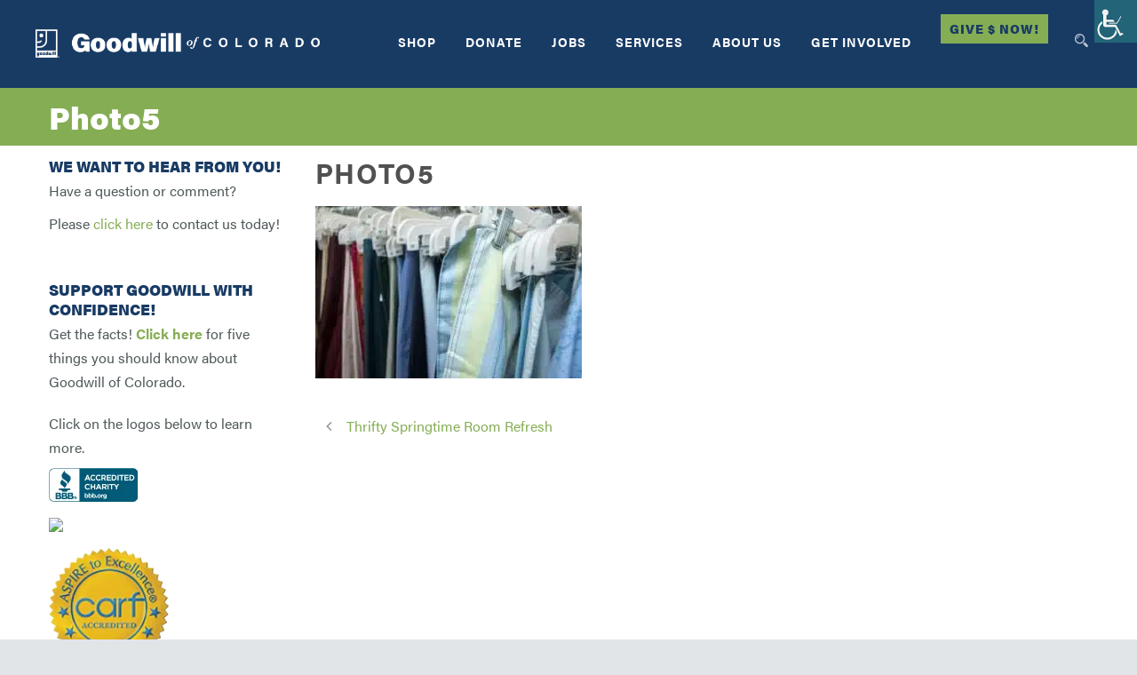

--- FILE ---
content_type: text/html; charset=UTF-8
request_url: https://goodwillcolorado.org/2022/04/06/thrifty-springtime-room-refresh/photo5-7/
body_size: 31290
content:
<!DOCTYPE html>
<!--[if IE 7]><html class="ie ie7 ltie8 ltie9" dir="ltr" lang="en" prefix="og: https://ogp.me/ns#"><![endif]-->
<!--[if IE 8]><html class="ie ie8 ltie9" dir="ltr" lang="en" prefix="og: https://ogp.me/ns#"><![endif]-->
<!--[if !(IE 7) | !(IE 8)  ]><!--><html dir="ltr" lang="en" prefix="og: https://ogp.me/ns#">
<!--<![endif]--><head><script data-no-optimize="1">var litespeed_docref=sessionStorage.getItem("litespeed_docref");litespeed_docref&&(Object.defineProperty(document,"referrer",{get:function(){return litespeed_docref}}),sessionStorage.removeItem("litespeed_docref"));</script>  <script type="litespeed/javascript" data-src="https://www.googletagmanager.com/gtag/js?id=G-0TZFEX9TZ6"></script> <script type="litespeed/javascript">window.dataLayer=window.dataLayer||[];function gtag(){dataLayer.push(arguments)}
gtag('js',new Date());gtag('config','G-0TZFEX9TZ6')</script>  <script type="litespeed/javascript" data-src="https://www.googletagmanager.com/gtag/js?id=G-CQGBJ0PB43"></script> <script type="litespeed/javascript">window.dataLayer=window.dataLayer||[];function gtag(){dataLayer.push(arguments)}
gtag('js',new Date());gtag('config','G-CQGBJ0PB43')</script>  <script type="litespeed/javascript">(function(w,d,s,n,a){if(!w[n]){var l='call,catch,on,once,set,then,track'.split(','),i,o=function(n){return'function'==typeof n?o.l.push([arguments])&&o:function(){return o.l.push([n,arguments])&&o}},t=d.getElementsByTagName(s)[0],j=d.createElement(s);j.async=!0;j.src='https://cdn.fundraiseup.com/widget/'+a;t.parentNode.insertBefore(j,t);o.s=Date.now();o.v=4;o.h=w.location.href;o.l=[];for(i=0;i<7;i++)o[l[i]]=o(l[i]);w[n]=o}})(window,document,'script','FundraiseUp','AAUFNBWC')</script> <meta charset="UTF-8" /><meta name="viewport" content="initial-scale=1.0" /><link rel="pingback" href="https://goodwillcolorado.org/xmlrpc.php" /><title>Photo5 | Goodwill of Colorado</title> <script type="litespeed/javascript">function theChampLoadEvent(e){var t=window.onload;if(typeof window.onload!="function"){window.onload=e}else{window.onload=function(){t();e()}}}</script> <script type="litespeed/javascript">var theChampDefaultLang='en',theChampCloseIconPath='https://goodwillcolorado.org/wp-content/plugins/super-socializer/images/close.png'</script> <script type="litespeed/javascript">var theChampSiteUrl='https://goodwillcolorado.org',theChampVerified=0,theChampEmailPopup=0,heateorSsMoreSharePopupSearchText='Search'</script> <script type="litespeed/javascript">var theChampSharingAjaxUrl='https://goodwillcolorado.org/wp-admin/admin-ajax.php',heateorSsFbMessengerAPI='https://www.facebook.com/dialog/send?app_id=595489497242932&display=popup&link=%encoded_post_url%&redirect_uri=%encoded_post_url%',heateorSsWhatsappShareAPI='web',heateorSsUrlCountFetched=[],heateorSsSharesText='Shares',heateorSsShareText='Share',theChampPluginIconPath='https://goodwillcolorado.org/wp-content/plugins/super-socializer/images/logo.png',theChampSaveSharesLocally=0,theChampHorizontalSharingCountEnable=0,theChampVerticalSharingCountEnable=0,theChampSharingOffset=-10,theChampCounterOffset=-10,theChampMobileStickySharingEnabled=0,heateorSsCopyLinkMessage="Link copied.";var heateorSsHorSharingShortUrl="https://goodwillcolorado.org/2022/04/06/thrifty-springtime-room-refresh/photo5-7/";var heateorSsVerticalSharingShortUrl="https://goodwillcolorado.org/2022/04/06/thrifty-springtime-room-refresh/photo5-7/"</script> <style type="text/css">.the_champ_button_instagram span.the_champ_svg,a.the_champ_instagram span.the_champ_svg{background:radial-gradient(circle at 30% 107%,#fdf497 0,#fdf497 5%,#fd5949 45%,#d6249f 60%,#285aeb 90%)}
					.the_champ_horizontal_sharing .the_champ_svg,.heateor_ss_standard_follow_icons_container .the_champ_svg{
					color: #fff;
				border-width: 0px;
		border-style: solid;
		border-color: transparent;
	}
		.the_champ_horizontal_sharing .theChampTCBackground{
		color:#666;
	}
		.the_champ_horizontal_sharing span.the_champ_svg:hover,.heateor_ss_standard_follow_icons_container span.the_champ_svg:hover{
				border-color: transparent;
	}
		.the_champ_vertical_sharing span.the_champ_svg,.heateor_ss_floating_follow_icons_container span.the_champ_svg{
					color: #fff;
				border-width: 0px;
		border-style: solid;
		border-color: transparent;
	}
		.the_champ_vertical_sharing .theChampTCBackground{
		color:#666;
	}
		.the_champ_vertical_sharing span.the_champ_svg:hover,.heateor_ss_floating_follow_icons_container span.the_champ_svg:hover{
						border-color: transparent;
		}
	@media screen and (max-width:783px){.the_champ_vertical_sharing{display:none!important}}</style><meta name="robots" content="max-image-preview:large" /><meta name="author" content="Goodwill Colorado"/><meta name="msvalidate.01" content="4619D2E56C72BAAB6E8D848D114C3B89" /><link rel="canonical" href="https://goodwillcolorado.org/2022/04/06/thrifty-springtime-room-refresh/photo5-7/" /><meta name="generator" content="All in One SEO (AIOSEO) 4.9.3" /><meta property="og:locale" content="en_US" /><meta property="og:site_name" content="Goodwill of Colorado | Together We Change Lives for Good!" /><meta property="og:type" content="article" /><meta property="og:title" content="Photo5 | Goodwill of Colorado" /><meta property="og:url" content="https://goodwillcolorado.org/2022/04/06/thrifty-springtime-room-refresh/photo5-7/" /><meta property="article:published_time" content="2022-04-06T14:45:19+00:00" /><meta property="article:modified_time" content="2022-04-06T14:45:42+00:00" /><meta name="twitter:card" content="summary" /><meta name="twitter:title" content="Photo5 | Goodwill of Colorado" /> <script type="application/ld+json" class="aioseo-schema">{"@context":"https:\/\/schema.org","@graph":[{"@type":"BreadcrumbList","@id":"https:\/\/goodwillcolorado.org\/2022\/04\/06\/thrifty-springtime-room-refresh\/photo5-7\/#breadcrumblist","itemListElement":[{"@type":"ListItem","@id":"https:\/\/goodwillcolorado.org#listItem","position":1,"name":"Home","item":"https:\/\/goodwillcolorado.org","nextItem":{"@type":"ListItem","@id":"https:\/\/goodwillcolorado.org\/2022\/04\/06\/thrifty-springtime-room-refresh\/photo5-7\/#listItem","name":"Photo5"}},{"@type":"ListItem","@id":"https:\/\/goodwillcolorado.org\/2022\/04\/06\/thrifty-springtime-room-refresh\/photo5-7\/#listItem","position":2,"name":"Photo5","previousItem":{"@type":"ListItem","@id":"https:\/\/goodwillcolorado.org#listItem","name":"Home"}}]},{"@type":"ItemPage","@id":"https:\/\/goodwillcolorado.org\/2022\/04\/06\/thrifty-springtime-room-refresh\/photo5-7\/#itempage","url":"https:\/\/goodwillcolorado.org\/2022\/04\/06\/thrifty-springtime-room-refresh\/photo5-7\/","name":"Photo5 | Goodwill of Colorado","inLanguage":"en","isPartOf":{"@id":"https:\/\/goodwillcolorado.org\/#website"},"breadcrumb":{"@id":"https:\/\/goodwillcolorado.org\/2022\/04\/06\/thrifty-springtime-room-refresh\/photo5-7\/#breadcrumblist"},"author":{"@id":"https:\/\/goodwillcolorado.org\/author\/sbellgoodwillcolorado-org\/#author"},"creator":{"@id":"https:\/\/goodwillcolorado.org\/author\/sbellgoodwillcolorado-org\/#author"},"datePublished":"2022-04-06T14:45:19+00:00","dateModified":"2022-04-06T14:45:42+00:00"},{"@type":"Organization","@id":"https:\/\/goodwillcolorado.org\/#organization","name":"Goodwill of Colorado","description":"Together We Change Lives for Good!","url":"https:\/\/goodwillcolorado.org\/","telephone":"+17196354483","logo":{"@type":"ImageObject","url":"https:\/\/goodwillcolorado.org\/wp-content\/uploads\/2020\/12\/GoodwillOfColorado_COLOR_HORIZ.jpg","@id":"https:\/\/goodwillcolorado.org\/2022\/04\/06\/thrifty-springtime-room-refresh\/photo5-7\/#organizationLogo","width":1948,"height":706},"image":{"@id":"https:\/\/goodwillcolorado.org\/2022\/04\/06\/thrifty-springtime-room-refresh\/photo5-7\/#organizationLogo"}},{"@type":"Person","@id":"https:\/\/goodwillcolorado.org\/author\/sbellgoodwillcolorado-org\/#author","url":"https:\/\/goodwillcolorado.org\/author\/sbellgoodwillcolorado-org\/","name":"Goodwill Colorado","image":{"@type":"ImageObject","@id":"https:\/\/goodwillcolorado.org\/2022\/04\/06\/thrifty-springtime-room-refresh\/photo5-7\/#authorImage","url":"https:\/\/goodwillcolorado.org\/wp-content\/litespeed\/avatar\/a52e048e2315b8351a07ba4eeda924b6.jpg?ver=1768852851","width":96,"height":96,"caption":"Goodwill Colorado"}},{"@type":"WebSite","@id":"https:\/\/goodwillcolorado.org\/#website","url":"https:\/\/goodwillcolorado.org\/","name":"Goodwill of Colorado","description":"Together We Change Lives for Good!","inLanguage":"en","publisher":{"@id":"https:\/\/goodwillcolorado.org\/#organization"}}]}</script>  <script id="cookieyes" type="litespeed/javascript" data-src="https://cdn-cookieyes.com/client_data/439a078b2ee45873dda8e508/script.js"></script> <script data-no-defer="1" data-ezscrex="false" data-cfasync="false" data-pagespeed-no-defer data-cookieconsent="ignore">var ctPublicFunctions = {"_ajax_nonce":"d91c100882","_rest_nonce":"4896bd50a5","_ajax_url":"\/wp-admin\/admin-ajax.php","_rest_url":"https:\/\/goodwillcolorado.org\/wp-json\/","data__cookies_type":"none","data__ajax_type":"rest","data__bot_detector_enabled":"1","data__frontend_data_log_enabled":1,"cookiePrefix":"","wprocket_detected":false,"host_url":"goodwillcolorado.org","text__ee_click_to_select":"Click to select the whole data","text__ee_original_email":"The complete one is","text__ee_got_it":"Got it","text__ee_blocked":"Blocked","text__ee_cannot_connect":"Cannot connect","text__ee_cannot_decode":"Can not decode email. Unknown reason","text__ee_email_decoder":"CleanTalk email decoder","text__ee_wait_for_decoding":"The magic is on the way!","text__ee_decoding_process":"Please wait a few seconds while we decode the contact data."}</script> <script data-no-defer="1" data-ezscrex="false" data-cfasync="false" data-pagespeed-no-defer data-cookieconsent="ignore">var ctPublic = {"_ajax_nonce":"d91c100882","settings__forms__check_internal":"0","settings__forms__check_external":"0","settings__forms__force_protection":0,"settings__forms__search_test":"1","settings__forms__wc_add_to_cart":"0","settings__data__bot_detector_enabled":"1","settings__sfw__anti_crawler":0,"blog_home":"https:\/\/goodwillcolorado.org\/","pixel__setting":"3","pixel__enabled":true,"pixel__url":null,"data__email_check_before_post":"1","data__email_check_exist_post":0,"data__cookies_type":"none","data__key_is_ok":true,"data__visible_fields_required":true,"wl_brandname":"Anti-Spam by CleanTalk","wl_brandname_short":"CleanTalk","ct_checkjs_key":"995e8db7d0ca0a26f2fd6795ba710d3a557347357f52b4155e779c833e860ef9","emailEncoderPassKey":"2e870b9427ac696926ee695fd21af500","bot_detector_forms_excluded":"W10=","advancedCacheExists":true,"varnishCacheExists":false,"wc_ajax_add_to_cart":false,"theRealPerson":{"phrases":{"trpHeading":"The Real Person Badge!","trpContent1":"The commenter acts as a real person and verified as not a bot.","trpContent2":" Anti-Spam by CleanTalk","trpContentLearnMore":"Learn more"},"trpContentLink":"https:\/\/cleantalk.org\/help\/the-real-person?utm_id=&amp;utm_term=&amp;utm_source=admin_side&amp;utm_medium=trp_badge&amp;utm_content=trp_badge_link_click&amp;utm_campaign=apbct_links","imgPersonUrl":"https:\/\/goodwillcolorado.org\/wp-content\/plugins\/cleantalk-spam-protect\/css\/images\/real_user.svg","imgShieldUrl":"https:\/\/goodwillcolorado.org\/wp-content\/plugins\/cleantalk-spam-protect\/css\/images\/shield.svg"}}</script> <link rel='dns-prefetch' href='//fd.cleantalk.org' /><link rel='dns-prefetch' href='//js.hs-scripts.com' /><link rel='dns-prefetch' href='//maps.google.com' /><link rel='dns-prefetch' href='//fonts.googleapis.com' /><link rel="alternate" type="application/rss+xml" title="Goodwill of Colorado &raquo; Feed" href="https://goodwillcolorado.org/feed/" /><link rel="alternate" type="application/rss+xml" title="Goodwill of Colorado &raquo; Comments Feed" href="https://goodwillcolorado.org/comments/feed/" /><link rel="alternate" type="text/calendar" title="Goodwill of Colorado &raquo; iCal Feed" href="https://goodwillcolorado.org/events/?ical=1" /><link rel="alternate" title="oEmbed (JSON)" type="application/json+oembed" href="https://goodwillcolorado.org/wp-json/oembed/1.0/embed?url=https%3A%2F%2Fgoodwillcolorado.org%2F2022%2F04%2F06%2Fthrifty-springtime-room-refresh%2Fphoto5-7%2F" /><link rel="alternate" title="oEmbed (XML)" type="text/xml+oembed" href="https://goodwillcolorado.org/wp-json/oembed/1.0/embed?url=https%3A%2F%2Fgoodwillcolorado.org%2F2022%2F04%2F06%2Fthrifty-springtime-room-refresh%2Fphoto5-7%2F&#038;format=xml" /><style id='wp-img-auto-sizes-contain-inline-css' type='text/css'>img:is([sizes=auto i],[sizes^="auto," i]){contain-intrinsic-size:3000px 1500px}
/*# sourceURL=wp-img-auto-sizes-contain-inline-css */</style><style id="litespeed-ccss">body .accessability_container{width:200px;background:#fff!important;color:#000!important;position:fixed;top:0;height:100%;z-index:9999999}body .accessability_container *{background:#fff!important;color:#000!important}.accessibility-location-right .accessability_container{left:auto!important;right:-200px}.accessability_container a{color:#000}.access_container_inner{padding:0 10px;margin-top:14px}button.aicon_link{width:48px;height:48px;padding:0;margin:0;border:0!important}.aicon_link{left:-48px;right:auto!important;position:absolute;max-width:48px;max-height:48px;display:inline-block;background:transparent!important}button.close_container{background:#216073!important;color:#fff!important;display:block;padding:0;border:0;width:92%;margin:0 auto;height:34px;line-height:34px;font-weight:700;font-size:15px}#access_container{margin-top:0;padding-top:10px}.wah-skip{position:relative;top:-10000px;left:-10000px;height:1px;width:1px;text-align:left;overflow:hidden}.accessability_container .wah-free-credits{position:absolute;bottom:5px;width:100%;text-align:center;font-size:12px;background:none!important}.accessability_container .wah-free-credits .wah-free-credits-inner{background:none!important}.accessability_container .wah-free-credits .wah-free-credits-inner a{background:none!important;text-decoration:underline}@media only screen and (max-width:480px){body .accessability_container{height:auto;padding:0 0 1rem 0}#access_container{height:97.5vh;overflow-x:scroll}}:root{--tec-grid-gutter:48px;--tec-grid-gutter-negative:calc(var(--tec-grid-gutter)*-1);--tec-grid-gutter-half:calc(var(--tec-grid-gutter)/2);--tec-grid-gutter-half-negative:calc(var(--tec-grid-gutter-half)*-1);--tec-grid-gutter-small:42px;--tec-grid-gutter-small-negative:calc(var(--tec-grid-gutter-small)*-1);--tec-grid-gutter-small-half:calc(var(--tec-grid-gutter-small)/2);--tec-grid-gutter-small-half-negative:calc(var(--tec-grid-gutter-small-half)*-1);--tec-grid-gutter-page:42px;--tec-grid-gutter-page-small:19.5px;--tec-grid-width-default:1176px;--tec-grid-width-min:320px;--tec-grid-width:calc(var(--tec-grid-width-default) + var(--tec-grid-gutter-page)*2);--tec-grid-width-1-of-2:50%;--tec-grid-width-1-of-3:33.333%;--tec-grid-width-1-of-4:25%;--tec-grid-width-1-of-5:20%;--tec-grid-width-1-of-7:14.285%;--tec-grid-width-1-of-8:12.5%;--tec-grid-width-1-of-9:11.111%;--tec-spacer-0:4px;--tec-spacer-1:8px;--tec-spacer-2:12px;--tec-spacer-3:16px;--tec-spacer-4:20px;--tec-spacer-5:24px;--tec-spacer-6:28px;--tec-spacer-7:32px;--tec-spacer-8:40px;--tec-spacer-9:48px;--tec-spacer-10:56px;--tec-spacer-11:64px;--tec-spacer-12:80px;--tec-spacer-13:96px;--tec-spacer-14:160px;--tec-z-index-spinner-container:100;--tec-z-index-views-selector:30;--tec-z-index-dropdown:30;--tec-z-index-events-bar-button:20;--tec-z-index-search:10;--tec-z-index-filters:9;--tec-z-index-scroller:7;--tec-z-index-week-event-hover:5;--tec-z-index-map-event-hover:5;--tec-z-index-map-event-hover-actions:6;--tec-z-index-multiday-event:5;--tec-z-index-multiday-event-bar:2;--tec-color-text-primary:#141827;--tec-color-text-primary-light:#1418279e;--tec-color-text-secondary:#5d5d5d;--tec-color-text-disabled:#d5d5d5;--tec-color-text-events-title:var(--tec-color-text-primary);--tec-color-text-event-title:var(--tec-color-text-events-title);--tec-color-text-event-date:var(--tec-color-text-primary);--tec-color-text-secondary-event-date:var(--tec-color-text-secondary);--tec-color-icon-primary:#5d5d5d;--tec-color-icon-primary-alt:#757575;--tec-color-icon-secondary:#bababa;--tec-color-icon-active:#141827;--tec-color-icon-disabled:#d5d5d5;--tec-color-icon-focus:#334aff;--tec-color-icon-error:#da394d;--tec-color-event-icon:#141827;--tec-color-event-icon-hover:#334aff;--tec-color-accent-primary:#334aff;--tec-color-accent-primary-hover:#334affcc;--tec-color-accent-primary-active:#334affe6;--tec-color-accent-primary-background:#334aff12;--tec-color-accent-secondary:#141827;--tec-color-accent-secondary-hover:#141827cc;--tec-color-accent-secondary-active:#141827e6;--tec-color-accent-secondary-background:#14182712;--tec-color-button-primary:var(--tec-color-accent-primary);--tec-color-button-primary-hover:var(--tec-color-accent-primary-hover);--tec-color-button-primary-active:var(--tec-color-accent-primary-active);--tec-color-button-primary-background:var(--tec-color-accent-primary-background);--tec-color-button-secondary:var(--tec-color-accent-secondary);--tec-color-button-secondary-hover:var(--tec-color-accent-secondary-hover);--tec-color-button-secondary-active:var(--tec-color-accent-secondary-active);--tec-color-button-secondary-background:var(--tec-color-accent-secondary-background);--tec-color-link-primary:var(--tec-color-text-primary);--tec-color-link-accent:var(--tec-color-accent-primary);--tec-color-link-accent-hover:#334affcc;--tec-color-border-default:#d5d5d5;--tec-color-border-secondary:#e4e4e4;--tec-color-border-tertiary:#7d7d7d;--tec-color-border-hover:#5d5d5d;--tec-color-border-active:#141827;--tec-color-background:#fff;--tec-color-background-events:#0000;--tec-color-background-transparent:#fff9;--tec-color-background-secondary:#f7f6f6;--tec-color-background-messages:#14182712;--tec-color-background-secondary-hover:#f0eeee;--tec-color-background-error:#da394d14;--tec-color-box-shadow:rgba(#000,0.14);--tec-color-box-shadow-secondary:rgba(#000,0.1);--tec-color-scroll-track:rgba(#000,0.25);--tec-color-scroll-bar:rgba(#000,0.5);--tec-color-background-primary-multiday:#334aff3d;--tec-color-background-primary-multiday-hover:#334aff57;--tec-color-background-secondary-multiday:#1418273d;--tec-color-background-secondary-multiday-hover:#14182757;--tec-color-accent-primary-week-event:#334aff1a;--tec-color-accent-primary-week-event-hover:#334aff33;--tec-color-accent-primary-week-event-featured:#334aff0a;--tec-color-accent-primary-week-event-featured-hover:#334aff24;--tec-color-background-secondary-datepicker:var(--tec-color-background-secondary);--tec-color-accent-primary-background-datepicker:var(--tec-color-accent-primary-background)}:root{--tec-grid-gutter:48px;--tec-grid-gutter-negative:calc(var(--tec-grid-gutter)*-1);--tec-grid-gutter-half:calc(var(--tec-grid-gutter)/2);--tec-grid-gutter-half-negative:calc(var(--tec-grid-gutter-half)*-1);--tec-grid-gutter-small:42px;--tec-grid-gutter-small-negative:calc(var(--tec-grid-gutter-small)*-1);--tec-grid-gutter-small-half:calc(var(--tec-grid-gutter-small)/2);--tec-grid-gutter-small-half-negative:calc(var(--tec-grid-gutter-small-half)*-1);--tec-grid-gutter-page:42px;--tec-grid-gutter-page-small:19.5px;--tec-grid-width-default:1176px;--tec-grid-width-min:320px;--tec-grid-width:calc(var(--tec-grid-width-default) + var(--tec-grid-gutter-page)*2);--tec-grid-width-1-of-2:50%;--tec-grid-width-1-of-3:33.333%;--tec-grid-width-1-of-4:25%;--tec-grid-width-1-of-5:20%;--tec-grid-width-1-of-7:14.285%;--tec-grid-width-1-of-8:12.5%;--tec-grid-width-1-of-9:11.111%;--tec-spacer-0:4px;--tec-spacer-1:8px;--tec-spacer-2:12px;--tec-spacer-3:16px;--tec-spacer-4:20px;--tec-spacer-5:24px;--tec-spacer-6:28px;--tec-spacer-7:32px;--tec-spacer-8:40px;--tec-spacer-9:48px;--tec-spacer-10:56px;--tec-spacer-11:64px;--tec-spacer-12:80px;--tec-spacer-13:96px;--tec-spacer-14:160px;--tec-z-index-spinner-container:100;--tec-z-index-views-selector:30;--tec-z-index-dropdown:30;--tec-z-index-events-bar-button:20;--tec-z-index-search:10;--tec-z-index-filters:9;--tec-z-index-scroller:7;--tec-z-index-week-event-hover:5;--tec-z-index-map-event-hover:5;--tec-z-index-map-event-hover-actions:6;--tec-z-index-multiday-event:5;--tec-z-index-multiday-event-bar:2;--tec-color-text-primary:#141827;--tec-color-text-primary-light:#1418279e;--tec-color-text-secondary:#5d5d5d;--tec-color-text-disabled:#d5d5d5;--tec-color-text-events-title:var(--tec-color-text-primary);--tec-color-text-event-title:var(--tec-color-text-events-title);--tec-color-text-event-date:var(--tec-color-text-primary);--tec-color-text-secondary-event-date:var(--tec-color-text-secondary);--tec-color-icon-primary:#5d5d5d;--tec-color-icon-primary-alt:#757575;--tec-color-icon-secondary:#bababa;--tec-color-icon-active:#141827;--tec-color-icon-disabled:#d5d5d5;--tec-color-icon-focus:#334aff;--tec-color-icon-error:#da394d;--tec-color-event-icon:#141827;--tec-color-event-icon-hover:#334aff;--tec-color-accent-primary:#334aff;--tec-color-accent-primary-hover:#334affcc;--tec-color-accent-primary-active:#334affe6;--tec-color-accent-primary-background:#334aff12;--tec-color-accent-secondary:#141827;--tec-color-accent-secondary-hover:#141827cc;--tec-color-accent-secondary-active:#141827e6;--tec-color-accent-secondary-background:#14182712;--tec-color-button-primary:var(--tec-color-accent-primary);--tec-color-button-primary-hover:var(--tec-color-accent-primary-hover);--tec-color-button-primary-active:var(--tec-color-accent-primary-active);--tec-color-button-primary-background:var(--tec-color-accent-primary-background);--tec-color-button-secondary:var(--tec-color-accent-secondary);--tec-color-button-secondary-hover:var(--tec-color-accent-secondary-hover);--tec-color-button-secondary-active:var(--tec-color-accent-secondary-active);--tec-color-button-secondary-background:var(--tec-color-accent-secondary-background);--tec-color-link-primary:var(--tec-color-text-primary);--tec-color-link-accent:var(--tec-color-accent-primary);--tec-color-link-accent-hover:#334affcc;--tec-color-border-default:#d5d5d5;--tec-color-border-secondary:#e4e4e4;--tec-color-border-tertiary:#7d7d7d;--tec-color-border-hover:#5d5d5d;--tec-color-border-active:#141827;--tec-color-background:#fff;--tec-color-background-events:#0000;--tec-color-background-transparent:#fff9;--tec-color-background-secondary:#f7f6f6;--tec-color-background-messages:#14182712;--tec-color-background-secondary-hover:#f0eeee;--tec-color-background-error:#da394d14;--tec-color-box-shadow:rgba(#000,0.14);--tec-color-box-shadow-secondary:rgba(#000,0.1);--tec-color-scroll-track:rgba(#000,0.25);--tec-color-scroll-bar:rgba(#000,0.5);--tec-color-background-primary-multiday:#334aff3d;--tec-color-background-primary-multiday-hover:#334aff57;--tec-color-background-secondary-multiday:#1418273d;--tec-color-background-secondary-multiday-hover:#14182757;--tec-color-accent-primary-week-event:#334aff1a;--tec-color-accent-primary-week-event-hover:#334aff33;--tec-color-accent-primary-week-event-featured:#334aff0a;--tec-color-accent-primary-week-event-featured-hover:#334aff24;--tec-color-background-secondary-datepicker:var(--tec-color-background-secondary);--tec-color-accent-primary-background-datepicker:var(--tec-color-accent-primary-background);--tec-border-radius-default:4px;--tec-border-width-week-event:2px;--tec-box-shadow-default:0 2px 5px 0 var(--tec-color-box-shadow);--tec-box-shadow-tooltip:0 2px 12px 0 var(--tec-color-box-shadow);--tec-box-shadow-card:0 1px 6px 2px var(--tec-color-box-shadow);--tec-box-shadow-multiday:16px 6px 6px -2px var(--tec-color-box-shadow-secondary);--tec-form-color-background:var(--tec-color-background);--tec-form-color-border-default:var(--tec-color-text-primary);--tec-form-color-border-active:var(--tec-color-accent-secondary);--tec-form-color-border-secondary:var(--tec-color-border-tertiary);--tec-form-color-accent-primary:var(--tec-color-accent-primary);--tec-form-box-shadow-default:var(--tec-box-shadow-default);--tec-opacity-background:0.07;--tec-opacity-select-highlighted:0.3;--tec-opacity-icon-hover:0.8;--tec-opacity-icon-active:0.9;--tec-opacity-default:1;--tec-font-family-sans-serif:"Helvetica Neue",Helvetica,-apple-system,BlinkMacSystemFont,Roboto,Arial,sans-serif;--tec-font-weight-regular:400;--tec-font-weight-bold:700;--tec-font-size-0:11px;--tec-font-size-1:12px;--tec-font-size-2:14px;--tec-font-size-3:16px;--tec-font-size-4:18px;--tec-font-size-5:20px;--tec-font-size-6:22px;--tec-font-size-7:24px;--tec-font-size-8:28px;--tec-font-size-9:32px;--tec-font-size-10:42px;--tec-line-height-0:1.38;--tec-line-height-1:1.42;--tec-line-height-2:1.5;--tec-line-height-3:1.62}html,body,div,span,h1,h3,p,a,img,i,ul,li,article,header,nav{border:0;outline:0;vertical-align:baseline;background:#fff0;margin:0;padding:0}article,header,nav{display:block}nav ul{list-style:none}ul{list-style:disc}ul ul{list-style:circle}button{margin:0;padding:0}a img{vertical-align:middle}i{font-style:italic}.clear{display:block;clear:both;visibility:hidden;line-height:0;height:0;zoom:1}.alignleft{float:left;margin:5px 20px 20px 0}a img.alignleft{float:left;margin:5px 20px 20px 0}i{margin-right:5px}a{text-decoration:none}p{margin-bottom:20px}ul{margin-bottom:20px;margin-left:30px}body{line-height:1.7;font-family:Arial,Helvetica,sans-serif;overflow-y:scroll;-webkit-text-size-adjust:100%;-webkit-font-smoothing:antialiased}h1,h3{line-height:1.3;margin-bottom:18px;font-weight:400}.container{padding:0;margin:0 auto}.columns{float:left;position:relative;min-height:1px}.three{width:25%}.nine{width:75%}.twelve{width:100%}.totalbusiness-item{margin:0 15px 20px;min-height:1px}.totalbusiness-item-start-content{padding-top:60px}img{max-width:100%;height:auto;width:auto}.body-wrapper{overflow:hidden}.body-wrapper.totalbusiness-boxed-style{margin:0 auto;-moz-box-shadow:0 1px 5px rgb(0 0 0/.15);-webkit-box-shadow:0 5px 2px rgb(0 0 0/.15);box-shadow:0 1px 5px rgb(0 0 0/.15)}.content-wrapper{position:relative;z-index:89}#totalbusiness-menu-search-button{margin:2px 0 0 30px;float:right;max-width:15px;opacity:.7}#totalbusiness-menu-search{position:absolute;top:100%;right:15px;width:250px;display:none}.totalbusiness-header-wrapper{z-index:99}.totalbusiness-header-container{position:relative;z-index:97}.totalbusiness-logo{float:left;margin-left:15px;margin-right:15px}.totalbusiness-navigation-wrapper{margin:0 15px;float:right}.totalbusiness-navigation-wrapper .totalbusiness-main-menu>li{padding:0}.totalbusiness-navigation-wrapper .totalbusiness-main-menu>li>a{font-size:12px;padding:0 0 45px 33px;margin:0;text-transform:uppercase;letter-spacing:1px;font-weight:700}.totalbusiness-navigation-wrapper .totalbusiness-main-menu>li:first-child>a{padding-left:0}.totalbusiness-navigation-wrapper .totalbusiness-main-menu>li>a.sf-with-ul-pre{padding-right:0}.totalbusiness-page-title-wrapper{padding:85px 0 80px;position:relative;z-index:89;line-height:1;background-image:url(/wp-content/themes/totalbusiness/images/page-title-background.jpg);background-repeat:repeat;background-position:center}.totalbusiness-page-title-wrapper .totalbusiness-page-title-overlay{position:absolute;top:0;right:0;bottom:0;left:0;background:#000;opacity:0}.totalbusiness-page-title-wrapper .totalbusiness-page-title-container{position:relative}.totalbusiness-page-title-wrapper .totalbusiness-page-title{font-size:45px;margin:0 15px;display:block;font-weight:600}.with-sidebar-container .with-sidebar-content{float:right}.totalbusiness-widget-title{font-size:17px;font-weight:700;margin-bottom:25px}.totalbusiness-sidebar .totalbusiness-widget-title{display:inline-block;padding-right:4px}.widget.totalbusiness-widget{margin-bottom:50px}.totalbusiness-comments-area{margin-bottom:60px}.totalbusiness-item.totalbusiness-blog-full{margin-bottom:45px}.totalbusiness-blog-full{border-bottom-width:0;border-bottom-style:solid}.totalbusiness-blog-full:last-child{border-bottom-width:0;padding-bottom:0}.totalbusiness-blog-full .totalbusiness-blog-title{font-size:31px;text-transform:uppercase;letter-spacing:1.3px;font-weight:800;margin-bottom:18px}.totalbusiness-blog-full .totalbusiness-single-blog-tag{margin-bottom:25px}body.single .totalbusiness-blog-full{border-bottom:0}.totalbusiness-single-nav>div i{font-size:18px;line-height:20px;padding:5px 12px;background:transparent!important}.totalbusiness-blog-content{margin-bottom:40px}.icon-angle-left{line-height:1}.icon-angle-left:before{content:"";font-family:fontAwesome;font-style:normal}.sf-menu,.sf-menu .totalbusiness-normal-menu ul{margin:0;padding:0;list-style:none}.sf-menu .totalbusiness-normal-menu,.sf-menu .totalbusiness-normal-menu li{position:relative}.sf-menu .totalbusiness-normal-menu ul{position:absolute;display:none;top:100%;left:0;z-index:99}.sf-menu .totalbusiness-normal-menu a{display:block;position:relative}.sf-menu .totalbusiness-normal-menu ul ul{top:1px;left:100%;margin-left:1px}.sf-menu{float:left}.sf-menu>li{float:left}.sf-menu>li>a{font-size:13px;padding:10px 5px;margin-right:16px;text-decoration:none;zoom:1}.sf-menu>.totalbusiness-normal-menu ul{text-transform:none;letter-spacing:0;font-size:12px;min-width:190px;*width:12em}.sf-menu>.totalbusiness-normal-menu li{white-space:nowrap;*white-space:normal}.sf-menu>.totalbusiness-normal-menu li a{padding:10px 15px;border-top-width:1px;border-top-style:solid;zoom:1}.sf-menu>.totalbusiness-normal-menu li:first-child>a{border-top-width:0}.sf-menu>.totalbusiness-normal-menu .sub-menu{border-top-width:0;border-top-style:solid}.dl-menuwrapper{width:100%;float:left;position:relative}.dl-menuwrapper button{background:#ccc;border:none;width:43px;height:39px;text-indent:-900em;overflow:hidden;position:relative;outline:none}.dl-menuwrapper ul{background:#aaa}.dl-menuwrapper button:after{content:"";position:absolute;width:68%;height:4px;background:#fff;top:8px;left:17%;box-shadow:0 10px 0#fff,0 20px 0#fff}.dl-menuwrapper ul{margin:0;padding:0;list-style:none;-webkit-transform-style:preserve-3d;-moz-transform-style:preserve-3d;transform-style:preserve-3d}.dl-menuwrapper li{position:relative}.dl-menuwrapper li a{display:block;position:relative;padding:15px 20px;font-size:16px;line-height:20px;font-weight:300;color:#fff;outline:none}.dl-menuwrapper li>a:not(:only-child):after{position:absolute;top:0;line-height:50px;font-family:FontAwesome;speak:none;-webkit-font-smoothing:antialiased;content:"";font-size:16px;color:#fff}.dl-menuwrapper li>a:after{right:15px;color:rgb(0 0 0/.15)}.dl-menuwrapper .dl-menu{margin:0;position:absolute;width:100%;opacity:0;-webkit-backface-visibility:hidden;-moz-backface-visibility:hidden;backface-visibility:hidden}.dl-menuwrapper li .dl-submenu{display:none}html body{min-width:300px}#totalbusiness-responsive-navigation{display:none}@media only screen and (max-width:1050px){body .totalbusiness-navigation-wrapper .totalbusiness-main-menu>li>a{padding-left:20px}}@media only screen and (max-width:959px){body .container{max-width:768px}body .body-wrapper.totalbusiness-boxed-style{max-width:808px}body .totalbusiness-logo{float:none;margin-top:0;margin-bottom:0;padding-top:20px;padding-bottom:20px}body .totalbusiness-logo-inner{margin:0 auto}body .totalbusiness-navigation-wrapper{float:none;margin-top:10px;line-height:0;text-align:center}body .totalbusiness-navigation{display:inline-block;line-height:1.7;text-align:left}body .totalbusiness-navigation-wrapper .totalbusiness-main-menu>li>a{padding-bottom:25px}}@media only screen and (max-width:767px){body .container{max-width:420px}body .body-wrapper.totalbusiness-boxed-style{max-width:460px}body .body-wrapper{overflow:hidden}.three,.nine,.twelve{width:100%}body .totalbusiness-logo{padding-right:60px}body .totalbusiness-logo-inner{margin-left:0}#totalbusiness-responsive-navigation{display:block;height:0;position:static;float:none}#totalbusiness-responsive-navigation .dl-trigger{position:absolute;right:15px;top:20px;margin-top:0}.dl-menuwrapper>.dl-menu{margin:20px 0 0;width:390px;text-align:left}.totalbusiness-navigation-wrapper{display:none}}@media only screen and (max-width:419px){body .container{max-width:300px}body .body-wrapper.totalbusiness-boxed-style{max-width:340px}.dl-menuwrapper .dl-menu{width:270px}}body{min-width:1200px}.container{max-width:1200px}.body-wrapper.totalbusiness-boxed-style{max-width:1280px;overflow:hidden}.body-wrapper.totalbusiness-boxed-style .totalbusiness-header-wrapper{max-width:1280px;margin:0 auto}.totalbusiness-logo-inner{max-width:320px}.totalbusiness-logo{margin-top:32px}.totalbusiness-logo{margin-bottom:36px}.totalbusiness-navigation-wrapper{margin-top:46px}.totalbusiness-navigation-wrapper .totalbusiness-main-menu>li>a{padding-bottom:40px}.totalbusiness-page-title-wrapper{background-image:url(https://goodwillcolorado.org/wp-content/uploads/2020/01/page_header_retail.png)}body.single .totalbusiness-page-title-wrapper{background-image:url(https://goodwillcolorado.org/wp-content/uploads/2020/01/page_header_retail.png)}h1,h3{font-family:"Raleway"}body{font-family:"Lato"}.totalbusiness-navigation{font-family:"Lato"}body{font-size:14px}h1{font-size:42px}h3{font-size:27px}.totalbusiness-navigation-wrapper .totalbusiness-main-menu>li>a{font-size:12px}.totalbusiness-header-inner{background-color:#183b64}.totalbusiness-main-menu>li>a{color:#fff}.totalbusiness-menu-search{background:#fff;background:rgb(255 255 255/.8)}.totalbusiness-main-menu>.totalbusiness-normal-menu .sub-menu{border-top-color:#1c1c1c}.totalbusiness-main-menu>.totalbusiness-normal-menu li{background-color:#85ad54}.totalbusiness-main-menu>li>.sub-menu a{color:#183b64}.totalbusiness-main-menu>li>.sub-menu *{border-color:#373737}#totalbusiness-responsive-navigation.dl-menuwrapper button{background-color:#85ad54}#totalbusiness-responsive-navigation.dl-menuwrapper ul{background-color:#183b64}body{background-color:#e2e5e8}.body-wrapper{background-color:#fff}.totalbusiness-page-title{color:#fff}h1,h3{color:#454545}body{color:gray}a{color:#85ad54}body *{border-color:#ddd}.totalbusiness-sidebar .totalbusiness-widget-title{color:#183b64}.totalbusiness-sidebar *{border-color:#eee}.totalbusiness-blog-title{color:#515151}.totalbusiness-single-nav>div i{background-color:#f3f3f3}.totalbusiness-single-nav>div i{color:#8d8d8d}.footer-wrapper *{border-color:#363636}body{font-family:acumin-pro,sans-serif;font-weight:400;font-style:normal;font-size:12pt;color:#4f585a}p a{font-weight:700}li a{font-weight:700}h1,h3{font-family:acumin-pro,sans-serif;font-weight:800!important;font-style:normal}.totalbusiness-sidebar .totalbusiness-widget-title{border-bottom:none}.totalbusiness-blog-title{text-transform:none;font-weight:700!important}.totalbusiness-navigation{font-family:acumin-pro,sans-serif;font-weight:700;font-style:normal}h3{color:#183b64;margin-bottom:2px!important;text-transform:uppercase}.totalbusiness-logo{margin:43px 0 30px 0}@media only screen and (max-width:768px){.totalbusiness-logo img{max-width:225px}}.totalbusiness-navigation-wrapper .totalbusiness-main-menu>li>a{font-size:14px}#totalbusiness-menu-search{width:350px}.totalbusiness-page-title-wrapper{padding:0}.totalbusiness-page-title{font-size:35px!important;padding:10px 0;margin:0}.totalbusiness-item-start-content{padding-top:10px}.donate-btn{margin:8px 0;padding:20px 15px;font-size:18px;line-height:28px;width:90%;background-color:#85ad54;border-radius:5px;color:#183b64;font-weight:800;text-align:center;text-decoration:none;display:inline-block;box-shadow:5px 5px 5px grey;white-space:nowrap}.totalbusiness-header-inner{margin:-10px 0 0 0}.nav-highlight-green a{position:relative;top:-5px;background-color:#85ad54!important;color:#183b64!important;font-weight:800!important;padding:5px 10px!important;margin-left:25px!important;border-radius:0}div#custom_html-70 img[src*="guidestar"],div#block-14{display:none!important}html{overflow:initial!important}li.nav-highlight-green{margin-left:8px;margin-top:10px}@media screen and (min-width:800px){li.nav-highlight-green{margin-top:-15px}}@media only screen and (max-width:480px){div#wp_access_helper_container{display:none}}:root{--yxt-color-background-highlight:#fafafa;--yxt-color-background-dark:#a8a8a8;--yxt-color-brand-primary:#0f70f0;--yxt-color-brand-hover:#0c5ecb;--yxt-color-brand-white:#fff;--yxt-color-text-primary:#212121;--yxt-color-text-secondary:#757575;--yxt-color-text-neutral:#616161;--yxt-color-link-primary:var(--yxt-color-brand-primary);--yxt-color-borders:#dcdcdc;--yxt-color-error:#940000;--yxt-font-weight-bold:700;--yxt-font-weight-semibold:600;--yxt-font-weight-medium:500;--yxt-font-weight-normal:400;--yxt-font-weight-light:300;--yxt-font-size-xs:0.625rem;--yxt-font-size-sm:0.75rem;--yxt-font-size-md:0.875rem;--yxt-font-size-md-lg:1rem;--yxt-font-size-lg:1.125rem;--yxt-font-size-xlg:1.25rem;--yxt-font-size-xxlg:2.5rem;--yxt-line-height-xs:1;--yxt-line-height-sm:1.2;--yxt-line-height-md-sm:1.33333;--yxt-line-height-md:1.4;--yxt-line-height-lg:1.5;--yxt-line-height-xlg:1.66667;--yxt-line-height-xxlg:1.7;--yxt-font-family:system-ui,Segoe UI,Roboto,Oxygen-Sans,Ubuntu,Cantarell,Helvetica Neue,sans-serif;--yxt-base-spacing-sm:0.75rem;--yxt-base-spacing:1rem;--yxt-module-footer-height:1.5rem;--yxt-module-container-height:1.25rem;--yxt-border-default:0.0625rem solid var(--yxt-color-borders);--yxt-border-hover:0.0625rem solid var(--yxt-color-brand-hover);--yxt-border-legacy:0.0625rem solid #e9e9e9;--yxt-z-index-nav-more-modal:2;--yxt-button-focus-border-size:0.1875rem;--yxt-cards-min-width:13.125rem;--yxt-container-desktop-base:25rem}:root{--yxt-searchbar-form-background-color:#fff;--yxt-searchbar-form-outline-color-base:var(--yxt-color-borders);--yxt-searchbar-focus-shadow-height:0.625rem;--yxt-searchbar-focus-shadow:0 0 var(--yxt-searchbar-focus-shadow-height) 0 rgba(0,0,0,0.1);--yxt-searchbar-form-border-radius:calc(0.4*var(--yxt-base-spacing));--yxt-searchbar-text-color:var(--yxt-color-text-primary);--yxt-searchbar-text-font-size:var(--yxt-font-size-md-lg);--yxt-searchbar-text-line-height:var(--yxt-line-height-lg);--yxt-searchbar-text-font-weight:var(--yxt-font-weight-normal);--yxt-searchbar-button-background-color-base:#fff;--yxt-searchbar-button-background-color-hover:#e9e9e9;--yxt-searchbar-button-background-color-active:var(--yxt-searchbar-button-background-color-base);--yxt-searchbar-button-text-color-base:var(--yxt-color-text-primary);--yxt-searchbar-button-text-color-active:var(--yxt-searchbar-button-text-color-base)}:root{--yxt-nav-text-font-size:var(--yxt-font-size-md);--yxt-nav-text-line-height:var(--yxt-line-height-md);--yxt-nav-text-font-weight:var(--yxt-font-weight-semibold);--yxt-nav-text-color:var(--yxt-color-text-primary);--yxt-nav-text-hover-color:#c5cace;--yxt-nav-text-active-color:var(--yxt-color-brand-primary);--yxt-nav-text-active-border-width:0.125rem;--yxt-nav-text-active-border:var(--yxt-nav-text-active-border-width) solid var(--yxt-color-brand-primary);--yxt-nav-text-focus-background-color:#e9e9e9;--yxt-nav-dropdown-font-size:0.8125rem;--yxt-nav-dropdown-line-height:var(--yxt-line-height-sm);--yxt-nav-dropdown-font-weight:var(--yxt-font-weight-semibold);--yxt-nav-dropdown-color:var(--yxt-nav-text-color);--yxt-nav-dropdown-hover-color:var(--yxt-nav-dropdown-color);--yxt-nav-dropdown-hover-background-color:#eeeff0;--yxt-nav-dropdown-width:15.625rem;--yxt-nav-border-color:var(--yxt-color-borders)}:root{--yxt-direct-answer-border:var(--yxt-border-default);--yxt-direct-answer-title-background-color:var(--yxt-color-brand-primary);--yxt-direct-answer-content-background-color:#fff;--yxt-direct-answer-footer-background-color:var(--yxt-color-background-highlight);--yxt-direct-answer-title-font-size:var(--yxt-font-size-md-lg);--yxt-direct-answer-title-line-height:var(--yxt-line-height-lg);--yxt-direct-answer-title-font-weight:var(--yxt-font-weight-semibold);--yxt-direct-answer-title-color:#fff;--yxt-direct-answer-content-font-size:var(--yxt-font-size-xlg);--yxt-direct-answer-content-line-height:var(--yxt-line-height-md);--yxt-direct-answer-content-font-weight:var(--yxt-font-weight-semibold);--yxt-direct-answer-content-color:var(--yxt-color-text-primary);--yxt-direct-answer-view-details-font-size:var(--yxt-font-size-md);--yxt-direct-answer-view-details-line-height:var(--yxt-line-height-xxlg);--yxt-direct-answer-view-details-font-weight:var(--yxt-font-weight-semibold);--yxt-direct-answer-footer-font-size:var(--yxt-font-size-md);--yxt-direct-answer-footer-line-height:var(--yxt-line-height-md);--yxt-direct-answer-footer-font-weight:var(--yxt-font-weight-normal);--yxt-direct-answer-footer-color:var(--yxt-color-text-secondary);--yxt-direct-answer-footer-height:var(--yxt-module-footer-height)}:root{--yxt-results-title-bar-background:var(--yxt-color-background-highlight);--yxt-results-filters-background:#fff;--yxt-results-view-more-background:var(--yxt-color-background-highlight);--yxt-results-title-bar-text-color:var(--yxt-color-text-primary);--yxt-results-title-bar-text-font-size:var(--yxt-font-size-md-lg);--yxt-results-title-bar-text-line-height:var(--yxt-line-height-lg);--yxt-results-title-bar-text-font-weight:var(--yxt-font-weight-bold);--yxt-results-title-bar-link-font-size:var(--yxt-font-size-md);--yxt-results-title-bar-link-line-height:var(--yxt-line-height-xxlg);--yxt-results-title-bar-link-font-weight:var(--yxt-font-weight-semibold);--yxt-results-filters-text-color:var(--yxt-color-text-primary);--yxt-results-filters-text-font-size:var(--yxt-font-size-md);--yxt-results-filters-text-line-height:var(--yxt-line-height-md);--yxt-results-filters-text-font-weight:var(--yxt-font-weight-normal);--yxt-results-filters-link-font-size:var(--yxt-font-size-md);--yxt-results-filters-link-line-height:var(--yxt-line-height-md);--yxt-results-filters-link-font-weight:var(--yxt-font-weight-normal);--yxt-results-border:var(--yxt-border-default);--yxt-results-cards-margin:calc(var(--yxt-base-spacing)/2)}:root{--yxt-noresults-font-size:var(--yxt-font-size-md);--yxt-noresults-line-height:var(--yxt-line-height-md);--yxt-noresults-font-weight:var(--yxt-font-weight-normal);--yxt-noresults-query-font-weight:var(--yxt-font-weight-semibold)}:root{--yxt-alternative-verticals-emphasized-font-weight:var(--yxt-font-weight-medium)}:root{--yxt-autocomplete-background-color:#fff;--yxt-autocomplete-box-shadow:0 0.0625rem 0.375rem 0 rgba(32,33,36,0.47);--yxt-autocomplete-selected-background-color:#f9f9f9;--yxt-autocomplete-option-hover-background-color:#f9f9f9;--yxt-autocomplete-separator-color:var(--yxt-color-borders);--yxt-autocomplete-text-font-size:var(--yxt-font-size-md-lg);--yxt-autocomplete-text-line-height:var(--yxt-line-height-md);--yxt-autocomplete-text-font-weight:var(--yxt-font-weight-normal);--yxt-autocomplete-text-color:var(--yxt-color-text-primary);--yxt-autocomplete-prompt-header-font-weight:var(--yxt-font-weight-light)}:root{--yxt-accordion-result-border:var(--yxt-border-default);--yxt-accordion-result-background-color:#fff;--yxt-accordion-result-hover-color:var(--yxt-color-background-highlight);--yxt-accordion-result-title-font-size:var(--yxt-font-size-md-lg);--yxt-accordion-result-title-line-height:var(--yxt-line-height-lg);--yxt-accordion-result-title-font-weight:var(--yxt-font-weight-semibold);--yxt-accordion-result-title-color:var(--yxt-color-brand-primary);--yxt-accordion-result-details-font-size:var(--yxt-font-size-md);--yxt-accordion-result-details-line-height:var(--yxt-line-height-md-sm);--yxt-accordion-result-details-font-weight:var(--yxt-font-weight-normal);--yxt-accordion-result-details-color:var(--yxt-color-text-primary);--yxt-accordion-result-cta-font-size:var(--yxt-font-size-md);--yxt-accordion-result-cta-line-height:var(--yxt-line-height-xxlg);--yxt-accordion-result-cta-font-weight:var(--yxt-font-weight-normal)}:root{--yxt-spellCheck-text-font-size:var(--yxt-font-size-md-lg);--yxt-spellCheck-text-font-weight:var(--yxt-font-weight-normal);--yxt-spellCheck-text-color:var(--yxt-color-text-primary);--yxt-spellCheck-container-height:var(--yxt-module-container-height)}:root{--yxt-pagination-text-color:var(--yxt-color-text-neutral);--yxt-pagination-text-color-hover:var(--yxt-color-brand-white);--yxt-pagination-text-font-size:var(--yxt-font-size-md-lg);--yxt-pagination-text-line-height:var(--yxt-line-height-md);--yxt-pagination-text-font-weight:var(--yxt-font-weight-normal);--yxt-pagination-color-active-page:var(--yxt-color-borders);--yxt-pagination-color-hover:var(--yxt-color-text-secondary)}:root{--yxt-locationBias-text-font-size:var(--yxt-font-size-md);--yxt-locationBias-text-font-weight:var(--yxt-font-weight-normal);--yxt-locationBias-text-color:var(--yxt-color-text-secondary);--yxt-locationBias-bullet-size:calc(var(--yxt-font-size-sm)/2);--yxt-locationBias-bullet-color-default:var(--yxt-locationBias-text-color)}:root{--yxt-filter-options-checkmark-color:#0f70f0;--yxt-filter-options-checkbox-focus-color:#000;--yxt-filter-options-options-max-height:none}:root{--yxt-question-submission-font-size:var(--yxt-font-size-md);--yxt-question-submission-line-height:var(--yxt-line-height-md);--yxt-question-submission-font-weight:var(--yxt-font-weight-normal);--yxt-question-submission-color:var(--yxt-color-text-primary);--yxt-question-submission-border:var(--yxt-border-default);--yxt-question-submission-title-font-size:var(--yxt-font-size-md-lg);--yxt-question-submission-title-line-height:var(--yxt-line-height-lg);--yxt-question-submission-title-font-weight:var(--yxt-font-weight-semibold);--yxt-question-submission-title-color:var(--yxt-color-text-primary);--yxt-question-submission-title-bar-background:var(--yxt-color-background-highlight);--yxt-question-submission-description-font-size:var(--yxt-font-size-md);--yxt-question-submission-description-line-height:var(--yxt-line-height-md);--yxt-question-submission-description-font-weight:var(--yxt-font-weight-normal);--yxt-question-submission-description-color:var(--yxt-color-text-primary);--yxt-question-submission-label-font-size:var(--yxt-font-size-md);--yxt-question-submission-label-line-height:var(--yxt-line-height-md);--yxt-question-submission-label-font-weight:var(--yxt-font-weight-bold);--yxt-question-submission-label-color:var(--yxt-color-text-primary);--yxt-question-submission-input-font-size:var(--yxt-font-size-md);--yxt-question-submission-input-line-height:var(--yxt-line-height-md);--yxt-question-submission-input-font-weight:var(--yxt-font-weight-normal);--yxt-question-submission-input-color:var(--yxt-color-text-primary);--yxt-question-submission-inputError-font-size:var(--yxt-font-size-sm);--yxt-question-submission-inputError-line-height:var(--yxt-line-height-md-sm);--yxt-question-submission-inputError-font-weight:var(--yxt-font-weight-normal);--yxt-question-submission-inputError-color:var(--yxt-color-error);--yxt-question-submission-formSubmitError-color:var(--yxt-color-error);--yxt-question-submission-acknowledgement-bar-bg:var(--yxt-color-background-highlight)}:root{--yxt-standard-card-base-spacing:var(--yxt-base-spacing);--yxt-standard-card-link-color:var(--yxt-color-brand-primary);--yxt-standard-card-subtitle-color:var(--yxt-color-text-secondary);--yxt-standard-card-link-hover-color:var(--yxt-color-brand-hover);--yxt-standard-card-cta-width:calc(8*var(--yxt-standard-card-base-spacing));--yxt-standard-card-wrapper-width:calc(10*var(--yxt-standard-card-base-spacing));--yxt-standard-card-ordinal-size:var(--yxt-base-spacing);--yxt-standard-card-ordinal-font-size:var(--yxt-font-size-xs)}:root{--yxt-result-background-color:#fff;--yxt-result-event-background-color:var(--yxt-color-background-highlight);--yxt-result-day-font-size:var(--yxt-font-size-xxlg);--yxt-result-day-line-height:var(--yxt-line-height-sm);--yxt-result-day-font-weight:var(--yxt-font-weight-semibold);--yxt-result-day-color:var(--yxt-color-text-primary);--yxt-result-month-font-size:var(--yxt-font-size-md);--yxt-result-month-line-height:var(--yxt-line-height-md);--yxt-result-month-font-weight:var(--yxt-font-weight-normal);--yxt-result-month-color:var(--yxt-color-text-primary);--yxt-result-ordinal-background-color:var(--yxt-color-brand-primary);--yxt-result-ordinal-font-size:var(--yxt-font-size-xs);--yxt-result-ordinal-line-height:var(--yxt-line-height-xs);--yxt-result-ordinal-font-weight:var(--yxt-font-weight-bold);--yxt-result-ordinal-color:#fff;--yxt-result-details-font-size:var(--yxt-font-size-md);--yxt-result-details-line-height:var(--yxt-line-height-md);--yxt-result-details-font-weight:var(--yxt-font-weight-normal);--yxt-result-details-color:var(--yxt-color-text-primary);--yxt-result-title-font-size:var(--yxt-font-size-lg);--yxt-result-title-line-height:var(--yxt-line-height-lg);--yxt-result-title-font-weight:var(--yxt-font-weight-semibold);--yxt-result-title-color:var(--yxt-color-text-primary);--yxt-result-subtitle-font-size:var(--yxt-font-size-md);--yxt-result-subtitle-line-height:var(--yxt-line-height-md);--yxt-result-subtitle-font-weight:var(--yxt-font-weight-normal);--yxt-result-subtitle-color:var(--yxt-color-text-secondary);--yxt-result-cta-font-size:var(--yxt-font-size-md);--yxt-result-cta-line-height:var(--yxt-line-height-md);--yxt-result-cta-font-weight:var(--yxt-font-weight-semibold);--yxt-result-cta-color:var(--yxt-color-link-primary)}:root{--yxt-standard-card-cta-icon-size:calc(1.125*var(--yxt-base-spacing));--yxt-standard-card-cta-icon-size-solo:calc(1.5*var(--yxt-base-spacing));--yxt-standard-card-cta-spacing:var(--yxt-base-spacing);--yxt-accordion-card-cta-spacing:var(--yxt-base-spacing);--yxt-accordion-card-cta-icon-size:var(--yxt-base-spacing);--yxt-accordion-card-cta-font-size:var(--yxt-font-size-md);--yxt-accordion-card-cta-font-weight:var(--yxt-font-weight-normal);--yxt-accordion-card-cta-color:var(--yxt-color-brand-primary)}:root{--yxt-cards-margin:calc(var(--yxt-base-spacing)/2)}:root{--yxt-accordion-card-spacing:var(--yxt-base-spacing);--yxt-accordion-card-background-color:#fff;--yxt-accordion-card-content-background-color:#fff;--yxt-accordion-card-toggle-icon-height:var(--yxt-accordion-card-spacing);--yxt-accordion-card-toggle-icon-width:calc(var(--yxt-accordion-card-spacing)*7/10);--yxt-accordion-card-title-size:var(--yxt-font-size-md-lg);--yxt-accordion-card-title-color:var(--yxt-color-brand-primary);--yxt-accordion-card-title-color-hover:var(--yxt-color-background-highlight);--yxt-accordion-card-title-line-height:var(--yxt-line-height-lg);--yxt-accordion-card-title-weight:var(--yxt-font-weight-normal);--yxt-accordion-card-subtitle-size:var(--yxt-font-size-md);--yxt-accordion-card-subtitle-color:var(--yxt-color-text-secondary);--yxt-accordion-card-details-size:var(--yxt-font-size-md);--yxt-accordion-card-details-weight:var(--yxt-font-weight-normal);--yxt-accordion-card-details-line-height:calc(var(--yxt-accordion-card-details-size)*10/7);--yxt-accordion-card-details-color:var(--yxt-color-text-primary);--yxt-accordion-card-margin:calc(var(--yxt-base-spacing)/2);--yxt-accordion-card-border:var(--yxt-border-default);--yxt-accordion-card-background-color--expanded:var(--yxt-base-spacing);--yxt-accordion-card-spacing--expanded:var(--yxt-base-spacing)}:root{--yxt-results-header-font-size:var(--yxt-font-size-md);--yxt-results-header-spacing:var(--yxt-base-spacing);--yxt-results-header-color:var(--yxt-color-text-secondary);--yxt-results-header-font-weight:var(--yxt-font-weight-normal);--yxt-results-header-line-height:var(--yxt-line-height-md);--yxt-results-header-margin-bottom:calc(var(--yxt-base-spacing)/4);--yxt-results-header-count-color:var(--yxt-color-text-secondary);--yxt-results-header-count-weight:var(--yxt-font-weight-bold);--yxt-results-header-filters-font-size:var(--yxt-font-size-md);--yxt-results-header-filters-color:var(--yxt-color-text-secondary);--yxt-results-header-filters-line-height:var(--yxt-line-height-md);--yxt-results-header-universal-background:var(--yxt-color-brand-white)}</style><link rel="preload" data-asynced="1" data-optimized="2" as="style" onload="this.onload=null;this.rel='stylesheet'" href="https://goodwillcolorado.org/wp-content/litespeed/css/8e114c2e7a80708d3316c914b4a3656d.css?ver=9878c" /><script data-optimized="1" type="litespeed/javascript" data-src="https://goodwillcolorado.org/wp-content/plugins/litespeed-cache/assets/js/css_async.min.js"></script> <style id='classic-theme-styles-inline-css' type='text/css'>/*! This file is auto-generated */
.wp-block-button__link{color:#fff;background-color:#32373c;border-radius:9999px;box-shadow:none;text-decoration:none;padding:calc(.667em + 2px) calc(1.333em + 2px);font-size:1.125em}.wp-block-file__button{background:#32373c;color:#fff;text-decoration:none}
/*# sourceURL=/wp-includes/css/classic-themes.min.css */</style> <script type="litespeed/javascript" data-src="https://goodwillcolorado.org/wp-includes/js/jquery/jquery.min.js" id="jquery-core-js"></script> <script type="text/javascript" src="https://fd.cleantalk.org/ct-bot-detector-wrapper.js?ver=6.70.1" id="ct_bot_detector-js" defer="defer" data-wp-strategy="defer"></script> <link rel="https://api.w.org/" href="https://goodwillcolorado.org/wp-json/" /><link rel="alternate" title="JSON" type="application/json" href="https://goodwillcolorado.org/wp-json/wp/v2/media/11818" /><link rel="EditURI" type="application/rsd+xml" title="RSD" href="https://goodwillcolorado.org/xmlrpc.php?rsd" /><meta name="generator" content="WordPress 6.9" /><link rel='shortlink' href='https://goodwillcolorado.org/?p=11818' /><style type="text/css" media="screen">.g { margin:0px; padding:0px; overflow:hidden; line-height:1; zoom:1; }
	.g img { height:auto; }
	.g-col { position:relative; float:left; }
	.g-col:first-child { margin-left: 0; }
	.g-col:last-child { margin-right: 0; }
	.woocommerce-page .g, .bbpress-wrapper .g { margin: 20px auto; clear:both; }
	.g-3 {  margin: 0 auto; }
	@media only screen and (max-width: 480px) {
		.g-col, .g-dyn, .g-single { width:100%; margin-left:0; margin-right:0; }
		.woocommerce-page .g, .bbpress-wrapper .g { margin: 10px auto; }
	}</style><style type="text/css">/* Background color */
                .fbc-page .fbc-wrap .fbc-items {
                    background-color: #edeff0;
                }
                /* Items font size */
                .fbc-page .fbc-wrap .fbc-items li {
                    font-size: 16px;
                }
                
                /* Items' link color */
                .fbc-page .fbc-wrap .fbc-items li a {
                    color: #337ab7;                    
                }
                
                /* Seprator color */
                .fbc-page .fbc-wrap .fbc-items li .fbc-separator {
                    color: #cccccc;
                }
                
                /* Active item & end-text color */
                .fbc-page .fbc-wrap .fbc-items li.active span,
                .fbc-page .fbc-wrap .fbc-items li .fbc-end-text {
                    color: #27272a;
                    font-size: 16px;
                }</style> <script type="litespeed/javascript">!function(w,d,t){w.TiktokAnalyticsObject=t;var ttq=w[t]=w[t]||[];ttq.methods=["page","track","identify","instances","debug","on","off","once","ready","alias","group","enableCookie","disableCookie"],ttq.setAndDefer=function(t,e){t[e]=function(){t.push([e].concat(Array.prototype.slice.call(arguments,0)))}};for(var i=0;i<ttq.methods.length;i++)ttq.setAndDefer(ttq,ttq.methods[i]);ttq.instance=function(t){for(var e=ttq._i[t]||[],n=0;n<ttq.methods.length;n++)ttq.setAndDefer(e,ttq.methods[n]);return e},ttq.load=function(e,n){var i="https://analytics.tiktok.com/i18n/pixel/events.js";ttq._i=ttq._i||{},ttq._i[e]=[],ttq._i[e]._u=i,ttq._t=ttq._t||{},ttq._t[e]=+new Date,ttq._o=ttq._o||{},ttq._o[e]=n||{};n=document.createElement("script");n.type="text/javascript",n.async=!0,n.src=i+"?sdkid="+e+"&lib="+t;e=document.getElementsByTagName("script")[0];e.parentNode.insertBefore(n,e)};ttq.load('C9T85QBC77UDNJM2PGA0');ttq.page()}(window,document,'ttq')</script>  <script type="text/javascript" id="hs-script-loader" async defer src="//js.hs-scripts.com/43818326.js"></script>  <script src ="https://cdn01.basis.net/assets/up.js?um=1"></script> <script type="litespeed/javascript">      cntrUpTag.track('cntrData','0f112e63170f4774')</script>  <script type="litespeed/javascript">(function(w,d,s,l,i){w[l]=w[l]||[];w[l].push({'gtm.start':new Date().getTime(),event:'gtm.js'});var f=d.getElementsByTagName(s)[0],j=d.createElement(s),dl=l!='dataLayer'?'&l='+l:'';j.async=!0;j.src='https://www.googletagmanager.com/gtm.js?id='+i+dl;f.parentNode.insertBefore(j,f)})(window,document,'script','dataLayer','GTM-TPZCMT98')</script>  <script class="hsq-set-content-id" data-content-id="blog-post" type="litespeed/javascript">var _hsq=_hsq||[];_hsq.push(["setContentType","blog-post"])</script>  <script type="litespeed/javascript">var ms_grabbing_curosr='https://goodwillcolorado.org/wp-content/plugins/masterslider/public/assets/css/common/grabbing.cur',ms_grab_curosr='https://goodwillcolorado.org/wp-content/plugins/masterslider/public/assets/css/common/grab.cur'</script> <meta name="generator" content="MasterSlider 3.7.8 - Responsive Touch Image Slider" /> <script type="litespeed/javascript">function external_links_in_new_windows_loop(){if(!document.links){document.links=document.getElementsByTagName('a')}
var change_link=!1;var force='';var ignore='';for(var t=0;t<document.links.length;t++){var all_links=document.links[t];change_link=!1;if(document.links[t].hasAttribute('onClick')==!1){if(all_links.href.search(/^http/)!=-1&&all_links.href.search('goodwillcolorado.org')==-1&&all_links.href.search(/^#/)==-1){change_link=!0}
if(force!=''&&all_links.href.search(force)!=-1){change_link=!0}
if(ignore!=''&&all_links.href.search(ignore)!=-1){change_link=!1}
if(change_link==!0){document.links[t].setAttribute('onClick','javascript:window.open(\''+all_links.href.replace(/'/g,'')+'\', \'_blank\', \'noopener\'); return false;');document.links[t].removeAttribute('target')}}}}
function external_links_in_new_windows_load(func){var oldonload=window.onload;if(typeof window.onload!='function'){window.onload=func}else{window.onload=function(){oldonload();func()}}}
external_links_in_new_windows_load(external_links_in_new_windows_loop)</script> <script type="litespeed/javascript">(function(url){if(/(?:Chrome\/26\.0\.1410\.63 Safari\/537\.31|WordfenceTestMonBot)/.test(navigator.userAgent)){return}
var addEvent=function(evt,handler){if(window.addEventListener){document.addEventListener(evt,handler,!1)}else if(window.attachEvent){document.attachEvent('on'+evt,handler)}};var removeEvent=function(evt,handler){if(window.removeEventListener){document.removeEventListener(evt,handler,!1)}else if(window.detachEvent){document.detachEvent('on'+evt,handler)}};var evts='contextmenu dblclick drag dragend dragenter dragleave dragover dragstart drop keydown keypress keyup mousedown mousemove mouseout mouseover mouseup mousewheel scroll'.split(' ');var logHuman=function(){if(window.wfLogHumanRan){return}
window.wfLogHumanRan=!0;var wfscr=document.createElement('script');wfscr.type='text/javascript';wfscr.async=!0;wfscr.src=url+'&r='+Math.random();(document.getElementsByTagName('head')[0]||document.getElementsByTagName('body')[0]).appendChild(wfscr);for(var i=0;i<evts.length;i++){removeEvent(evts[i],logHuman)}};for(var i=0;i<evts.length;i++){addEvent(evts[i],logHuman)}})('//goodwillcolorado.org/?wordfence_lh=1&hid=4F4733DE780C3A531374B1BE864A22B9')</script><meta name="tec-api-version" content="v1"><meta name="tec-api-origin" content="https://goodwillcolorado.org"><link rel="alternate" href="https://goodwillcolorado.org/wp-json/tribe/events/v1/" /><link rel="shortcut icon" href="https://goodwillcolorado.org/wp-content/uploads/2020/12/favicon.ico" type="image/x-icon" />
<!--[if lt IE 9]> <script src="https://goodwillcolorado.org/wp-content/themes/totalbusiness/javascript/html5.js" type="text/javascript"></script> <script src="https://goodwillcolorado.org/wp-content/themes/totalbusiness/plugins/easy-pie-chart/excanvas.js" type="text/javascript"></script> <![endif]--><meta name="generator" content="Elementor 3.34.1; features: e_font_icon_svg, additional_custom_breakpoints; settings: css_print_method-external, google_font-enabled, font_display-swap"> <script type="litespeed/javascript">!function(f,b,e,v,n,t,s){if(f.fbq)return;n=f.fbq=function(){n.callMethod?n.callMethod.apply(n,arguments):n.queue.push(arguments)};if(!f._fbq)f._fbq=n;n.push=n;n.loaded=!0;n.version='2.0';n.queue=[];t=b.createElement(e);t.async=!0;t.src=v;s=b.getElementsByTagName(e)[0];s.parentNode.insertBefore(t,s)}(window,document,'script','https://connect.facebook.net/en_US/fbevents.js?v=next')</script>  <script type="litespeed/javascript">var url=window.location.origin+'?ob=open-bridge';fbq('set','openbridge','1902196416719166',url)</script> <script type="litespeed/javascript">fbq('init','1902196416719166',{},{"agent":"wordpress-6.9-3.0.16"})</script><script type="litespeed/javascript">fbq('track','PageView',[])</script> 
<noscript>
<img height="1" width="1" style="display:none" alt="fbpx"
src="https://www.facebook.com/tr?id=1902196416719166&ev=PageView&noscript=1" />
</noscript>
<style>.e-con.e-parent:nth-of-type(n+4):not(.e-lazyloaded):not(.e-no-lazyload),
				.e-con.e-parent:nth-of-type(n+4):not(.e-lazyloaded):not(.e-no-lazyload) * {
					background-image: none !important;
				}
				@media screen and (max-height: 1024px) {
					.e-con.e-parent:nth-of-type(n+3):not(.e-lazyloaded):not(.e-no-lazyload),
					.e-con.e-parent:nth-of-type(n+3):not(.e-lazyloaded):not(.e-no-lazyload) * {
						background-image: none !important;
					}
				}
				@media screen and (max-height: 640px) {
					.e-con.e-parent:nth-of-type(n+2):not(.e-lazyloaded):not(.e-no-lazyload),
					.e-con.e-parent:nth-of-type(n+2):not(.e-lazyloaded):not(.e-no-lazyload) * {
						background-image: none !important;
					}
				}</style><style type="text/css" id="wp-custom-css">body {
	font-family:acumin-pro, sans-serif;
	font-weight:400;
	font-style:normal;
	font-size:12pt;	
	color:#4f585a;
}

p a {
	font-weight:bold;	
}

li a {
	font-weight:bold;	
}

h1, h2, h3, h4, h5, h6 {
	font-family:acumin-pro, sans-serif;
	font-weight:800!important;
	font-style:normal;
}

.totalbusiness-sidebar .totalbusiness-widget-title {
	border-bottom:none;
}

.totalbusiness-slider-item {
	font-family:acumin-pro, sans-serif!important;
	font-weight:700!important;
	font-style:normal;
}

.totalbusiness-blog-title {
	text-transform:none;
	font-weight:700!important;
}

.totalbusiness-navigation {
		font-family:acumin-pro, sans-serif;
	font-weight:700;
	font-style:normal;
}

h2 {
	border-bottom:1px solid;
}

h3 {
	color:#183b64;
	/* border-bottom: 1px solid #e5eade; */
	margin-bottom:2px!important;
	text-transform:uppercase;
}

h4, h5 {
	color:#85ad54;
	font-weight:800;
	text-transform:uppercase;
}

.testimonial-item {
	border-top: 3px solid lightgrey;
	padding:15px;
	background-color:#f1fddd;
	border-radius: 0 0 15px 15px;
}

.totalbusiness-testimonial-item .testimonial-content {
	color:black;	
	font-weight:600;
}

.totalbusiness-item-title-wrapper.totalbusiness-small .totalbusiness-item-title {
	border-bottom:none;
}

.totalbusiness-styled-box-body.with-head {
	font-size:24px;
	font-weight:bold;
}
/* logo */
.totalbusiness-logo
{
	margin:43px 0px 30px 0px;
}

.totalbusiness-fixed-header .totalbusiness-logo {
	margin-top:22px;
}

@media only screen and (max-width: 768px) {
	.totalbusiness-logo img {
		max-width:225px;
	}
}

/* end logo */

.totalbusiness-navigation-wrapper .totalbusiness-main-menu > li > a
{
	font-size: 14px;
}

.totalbusiness-fixed-header .totalbusiness-navigation-wrapper .totalbusiness-main-menu > li > a {
    font-size: 14px;
}

#totalbusiness-menu-search {
	width:350px;
}

/* impact */
.totalbusiness-personnel-item.box-style .personnel-author-image {
	width: 110px;
	height: 110px;
	top: -55px;
	margin-left:-55px;
	border-radius:60px;
	border-color:#183b64;
}
.totalbusiness-personnel-item.box-style .personnel-info {
	margin-top:40px;
}
.totalbusiness-personnel-item.box-style .personnel-author {
	font-size:160%;
	color: #183b64;
	line-height:110%
}
.totalbusiness-personnel-item .personnel-content {
	color:black;
	line-height:130%;
}
.totalbusiness-personnel-item .personnel-item-inner {
	background-color:#85ad54;
}
/* end impact */

.totalbusiness-column-service-item .column-service-title
{
	font-size: 24pt;
	line-height: 26pt;
	color: black;
}

.totalbusiness-box-with-icon-item.pos-left > i {
margin:20px 25px 0px 0px;	
}
.totalbusiness-box-with-icon-item.pos-left {
padding:5px 25px 15px 25px;	
}

.totalbusiness-skin-service-half
{
	color: white;
}

.column-service-content
{
	color: black;
}

.totalbusiness-page-title-wrapper
{
	padding:0;
}

.totalbusiness-item-title-wrapper.totalbusiness-item {
	margin-bottom: 20px;
}

.totalbusiness-page-title
{
	font-size: 35px!important;
	padding: 10px 0;
	margin:0;
}

.totalbusiness-page-caption
{
	margin: 0px 0px 0px 17px!important;
	padding-bottom: 10px;
}

.totalbusiness-full-size-wrapper
{
	padding-bottom: 0;
}

.totalbusiness-item-start-content {
	padding-top:10px;
}

.totalbusiness-blog-thumbnail {
    background: white;
}

.section-container 
{
	padding-top:10px;
}

.sidebar-right-item
{
	padding-top:10px;
}

.notification-content {
	font-size:16px;
}

.dgw_forms input[type="text"], textarea {
	border: 1px solid #d3d3d3;
	background-color: white;
	color:black;
}

/* donate button */
.donate-btn {
	margin: 8px 0px; 
	padding: 20px 15px; 
	font-size: 18px; 
	line-height: 28px; 
	width: 90%; 
	background-color:#85ad54; 
	border-radius: 5px; 
	color:#183b64; 
	font-weight:800; 
	text-align:center;
	text-decoration: none;
  display: inline-block;
	box-shadow:5px 5px 5px grey;
  cursor: pointer;
  white-space: nowrap;
}

.donate-btn:hover {
	color:white;
	background-color:#183b64;
	position:relative;
	top: +3px;
	left:+3px;
	box-shadow:2px 2px 5px grey;
}

/* blue button */
.blue_button {
	margin: 0px; 
	padding: 20px 15px; 
	font-size: 18px; 
	line-height: 28px; 
	width: 45%; 
	background-color:#0058a9; 
	border-radius: 5px; 
	color:white; 
	font-weight:bold; 
	text-align:center;
	text-decoration: none;
  display: inline-block;
  /* position: relative; */
  cursor: pointer;
  white-space: nowrap;
}

.blue_button:hover {
	color:#4cadc9;
}

.home-button-blue {
	margin: 0px 3px; 
	padding: 3px 3px;
	vertical-align:middle;
	text-align:center;
	width: 18%;
	height:40px;
	line-height:100%;
	background-color:#183b64; 
	border-radius: 5px;
	box-shadow:5px 5px 5px grey;
  display: inline-block;
}
.home-button-blue a {
	vertical-align:middle;
	font-size: 100%; 
	font-weight:bold; 
	text-decoration: none;
	text-transform:uppercase;
  cursor: pointer;
	color:#85ad54;
}
.home-button-blue:hover {
	color:#85ad54;
	background-color:white;
	position:relative;
	top: +3px;
	left:+3px;
	box-shadow:2px 2px 5px grey;
}

@media only screen and (max-width: 768px) {
.home-button-blue {
	font-size:75%;
	width: 100%;
		margin:10px 0px;
	height:20px;
	}
}

/* jobs button */
.jobs-btn {
	margin: 8px 0px; 
	padding: 20px 15px; 
	font-size: 18px; 
	line-height: 28px; 
	width: 90%; 
	background-color:#ffde40; 
	border-radius: 5px; 
	color:#183b64; 
	font-weight:800; 
	text-align:center;
	text-decoration: none;
	text-transform:uppercase;
  display: inline-block;
  cursor: pointer;
  white-space: nowrap;
	box-shadow:5px 5px 5px grey;
}

.jobs-btn:hover {
	color:white;
	background-color:#183b64;
	position:relative;
	top: +3px;
	left:+3px;
	box-shadow:2px 2px 5px grey;
}

@media only screen and (max-width: 768px) {
.jobs-btn {
	font-size:85%;
	width: 92%;
	}
}

/* impact section */
.home-impact {
	position: relative;
	max-width:24%;
	float:left;
	padding:0 5px;
}

@media only screen and (max-width: 768px) {
	.home-impact {
		max-width:100%;
		float:none;
	}
}

/* who we serve section */
.totalbusiness-color-wrapper {
	padding-top:0px;
	padding-bottom:0px;
}
.home-serve {
	position: relative;
	max-width:50%;
	float:left;
	margin-bottom:-7px;
}
.home-serve p {
	margin-bottom:0px;
}
.home-serve-overlay {
	position: absolute;
  top: 0;
  bottom: 0;
  left: 0;
  right: 0;
  height: 97%;
  width: 100%;
  opacity: .6;
  transition: .5s ease;
  background-color: black;
}

.home-serve:hover .home-serve-overlay {
	opacity:0;
}

.home-serve a {
	position: absolute;
  top: 50%;
  left: 50%;
  transform: translate(-50%, -50%);
  -ms-transform: translate(-50%, -50%);
  text-align: center;
	color:white;
	text-transform:uppercase;
	font-weight: bold;
	font-size:350%;
}

@media only screen and (max-width: 768px) {
	.home-serve {
		max-width:100%;
		float:none;
		margin-bottom:-27px;
	}
	.home-serve-overlay {
		height:95.5%;
	}
}

/* callout box */
.callout-box {
	background-color:#844b83;
	color:white;
	padding:15px 25px 1px 25px;
	margin-bottom:20px;
	width:50%;
	border-radius: 12px 0px 0px 0px;
}

/* locations */
.accordion-content td {
	text-align:left;
	border: none;
	padding:0px;
}

.accordion-content p {
	text-align:left;
	font-size:120%;
	font-weight:700;
	margin-bottom:0px;
}

.totalbusiness-accordion-item.style-1 .accordion-title i.icon-minus {
	background-color: #85ad54
}

.totalbusiness-accordion-item.style-1 .accordion-title i.icon-plus:hover{
	background-color: #85ad54;
	color:white;
}

.accordion-title {
	color:#0058a9!important;
}

.accordion-title strong {
	color:#85ad54;
	font-weight:800;
}

.accordion-title a {
	color:black;
	font-weight:normal;
}

.accordion-title a:hover {
	color:#85ad54;
	font-weight:normal;
}

#wpsl-result-list {
    display: none !important;
}

#wpsl-gmap {
    width: 100% !important;
}

/* secondary display menu */
.secondary-menu ul 
{	
	padding:15px 0;
	margin:0;
	width:100%;
	float:left;
}
.secondary-menu li 
{
	list-style:none;
	padding-right: 30px;
	float:left;
}

.secondary-menu a
{
	text-transform:uppercase;
	font-size: 14px;
	color:white;
	letter-spacing:1px;
	font-weight:700;
}

.secondary-menu a:hover
{
	color:#36bddb;
}

@media only screen and (max-width: 768px) {
	.secondary-menu li 
{
	float:none;
	}
}
/* --menu highlight -- */
 .totalbusiness-header-inner {
	margin:-10px 0 0 0;
} .nav-highlight-blue a
{
	background-color:#9ee6fd!important;
	color:#0058a9!important;
/*	margin: -40px 0 0 0!important;
	padding: 55px 15px 52px 15px!important; */
}

.nav-highlight-green a
{
	position:relative;
	top:-5px;
	background-color:#85ad54!important; 
	color:#183b64!important;
	font-weight:800!important;
	padding:5px 10px!important;
	margin-left:25px!important;
	border-radius: 0px; 
}
.nav-highlight-green a:hover {
	background-color:white!important;
}
/* .totalbusiness-navigation-wrapper .totalbusiness-main-menu  > li > a
{
	padding:15px;
}

.totalbusiness-fixed-header .totalbusiness-navigation-wrapper {
	margin-top:10px!important;
} */

/* .fbc-page .fbc-wrap .fbc-items li.active span {
	font-size:inherit;
}
*/
.fbc-items .fbc-wrap .fbc-page {
	font-size:24px!important;
	padding-right:3px;
} 

/* constant contact form */
.ctct-form-embed.form_1 .ctct-form-defaults {
	background-color:#4f585a!important;
	position:relative;
	top:-40px;
}

div.ctct-form-embed.form_0 div.ctct-form-defaults {
	background-color: #000000;
	color:white;
	border-radius: 0;
	padding:0;
	font-size:14px;
	line-height:1.7;
	font-family:"acumin-pro";
}
.ctct-form-embed.form_0 .ctct-form-defaults h2.ctct-form-header {
	color:white;
	font-size:17px;
	font-weight:700;
	font-family:"acumin-pro";
	border:none;
	margin-bottom:30px;
}

.ctct-form-embed.form_0 .ctct-form-defaults p.ctct-form-text {
	color:white;
	font-size:14px;
	line-height:1.7;
	font-family:"acumin-pro";
	margin:0 0 12px 0;
}

.ctct-form-text, .ctct-form-embed.form_0 .ctct-form-custom label.ctct-form-label {
	color:white;
	font-size:14px;
	line-height:1.7;
	font-family:"acumin-pro";
}

.ctct-form-embed.form_0 .ctct-form-custom legend.ctct-form-lists-legend {
	color:white;
	font-size:14px;
	line-height:1.7;
	font-family:"acumin-pro";
}

.ctct-form-embed.form_0 .ctct-form-custom label.ctct-form-listname {
	color:white;
	font-size:14px;
	line-height:1.7;
	font-family:"Lato";
}

div.ctct-form-embed form.ctct-form-custom div.ctct-form-field {
	margin:0 0 12px 0!important;
}

div.ctct-form-embed form.ctct-form-custom input.ctct-form-element {
	width:100%;
	height:35px!important;
	padding:3px!important;
	font-size:12px;
	background-color: black;
}

.ctct-form-embed.form_0 .ctct-form-defaults p.ctct-gdpr-text {
	color:white;
	font-size:11px;
	line-height:1.7;
	font-family:"Lato";
}

.ctct-form-embed.form_0 .ctct-form-defaults .ctct-gdpr-text a.ctct-form-footer-link {
		color:white;
	font-size:11px;
	line-height:1.7;
	font-family:"Lato";

}

@media only screen and (max-width: 768px) {
	.fbc-wrap {
		display:none;
	}
}

/* goodwill staffing */
.home-logos {
  width:9.5%;
  padding: 5px; 
  display: inline-block;
  vertical-align: bottom; 
  /* float:left; */
}

.home-icons {
  width:25%;
	background-color: white;
}

.home-icons img {
  width: 80px;
}

@media only screen and (max-width: 768px) {
  .home-logos {width:15%;}
  .home-icons {width:20%;}
  .home-icons p {font-size:80%;}
  .home-icons img {width:60px;}
}

/* leadership listings */
.leadership {
	width:23%;
	padding:5px;
	display:inline-block;
	text-align:center;
	vertical-align:top;
	font-size:80%;
}

.leadership strong {
	font-size:120%;
}

.leadership.img {
	width:100%;
	margin:0;
}

@media only screen and (max-width: 768px) {
	.leadership {
		width:45%;
	}
}

.board {
	width:45%;
	padding:5px;
	display:inline-block;
	text-align:center;
	vertical-align:top;
	font-size:80%;
}

.board strong {
	font-size:120%;
}

/* footer */
.footer-container {
	padding-top:40px;
	padding-bottom:20px;
}
.footer-wrapper .widget.totalbusiness-widget {
	margin-bottom:0px!important;
}

.footer-wrapper {
	background-color: #4f585a;
	color: #ffffff;
}

.footer-wrapper a {
	color: #ffffff!important;
}

.footer-wrapper h3 {
	color: #ffffff!important;
}


div#custom_html-70 img[src*="guidestar"],
div#block-14 {display: none !important;}

html,
html.pum-open.pum-open-overlay, html.pum-open.pum-open-overlay.pum-open-fixed .pum-overlay{
	overflow: initial !important;
}

li.nav-highlight-green {
margin-left: 8px;
	margin-top: 10px;
}

@media screen and (min-width: 800px){
	li.nav-highlight-green {
margin-top: -15px;
}
}</style><link data-asynced="1" as="style" onload="this.onload=null;this.rel='stylesheet'"  rel="preload" href="https://use.typekit.net/pjh5qqn.css">
 <script type="litespeed/javascript" data-src="https://cdn.galleryjs.io/webpack/gallery-v2.launcher.js"></script> <script type="litespeed/javascript" data-src="https://code.jquery.com/jquery-3.6.0.min.js"></script>  <script type="litespeed/javascript">(function(w,d,s,l,i){w[l]=w[l]||[];w[l].push({'gtm.start':new Date().getTime(),event:'gtm.js'});var f=d.getElementsByTagName(s)[0],j=d.createElement(s),dl=l!='dataLayer'?'&l='+l:'';j.async=!0;j.src='https://www.googletagmanager.com/gtm.js?id='+i+dl;f.parentNode.insertBefore(j,f)})(window,document,'script','dataLayer','GTM-M8K9382')</script> </head><body class="attachment wp-singular attachment-template-default single single-attachment postid-11818 attachmentid-11818 attachment-jpeg wp-theme-totalbusiness wp-child-theme-totalbusiness-child _masterslider _msp_version_3.7.8 chrome osx wp-accessibility-helper accessibility-contrast_mode_on wah_fstype_script accessibility-location-right tribe-no-js elementor-default elementor-kit-13541"><div class="body-wrapper totalbusiness-boxed-style float-menu" data-home="https://goodwillcolorado.org/"><header class="totalbusiness-header-wrapper header-style-1-wrapper totalbusiness-header-no-top-bar"><div id="totalbusiness-header-substitute"></div><div class="totalbusiness-header-inner header-inner-header-style-1"><div class="totalbusiness-header-container container"><div class="totalbusiness-header-inner-overlay"></div><div class="totalbusiness-logo"><div class="totalbusiness-logo-inner">
<a href="https://goodwillcolorado.org/" >
<img data-lazyloaded="1" src="[data-uri]" fetchpriority="high" data-src="https://goodwillcolorado.org/wp-content/uploads/2020/12/GoodwillOfColorado_WHITE_STRONG_HORIZ.png.webp" alt="" width="1957" height="198" />		</a></div><div class="totalbusiness-responsive-navigation dl-menuwrapper" id="totalbusiness-responsive-navigation" ><button class="dl-trigger">Open Menu</button><ul id="menu-main" class="dl-menu totalbusiness-main-mobile-menu"><li id="menu-item-15295" class="menu-item menu-item-type-post_type menu-item-object-page menu-item-has-children menu-item-15295"><a href="https://goodwillcolorado.org/shopping/">Shop</a><ul class="dl-submenu"><li id="menu-item-15297" class="menu-item menu-item-type-post_type menu-item-object-page menu-item-has-children menu-item-15297"><a href="https://goodwillcolorado.org/shopping/">Shop In Stores</a><ul class="dl-submenu"><li id="menu-item-15323" class="menu-item menu-item-type-post_type menu-item-object-page menu-item-15323"><a href="https://goodwillcolorado.org/shopping/">Thrift Shopping at Goodwill of Colorado</a></li><li id="menu-item-9455" class="menu-item menu-item-type-post_type menu-item-object-page menu-item-9455"><a href="https://goodwillcolorado.org/shop/outlet/">Outlet Stores</a></li><li id="menu-item-9460" class="menu-item menu-item-type-post_type menu-item-object-page menu-item-9460"><a href="https://goodwillcolorado.org/shop/boutique/">Déjà Blue Boutique</a></li></ul></li><li id="menu-item-16095" class="menu-item menu-item-type-post_type menu-item-object-page menu-item-16095"><a href="https://goodwillcolorado.org/shop/holidaythrifting/">Holiday Thrift Shopping</a></li><li id="menu-item-6921" class="menu-item menu-item-type-post_type menu-item-object-page menu-item-6921"><a href="https://goodwillcolorado.org/shop/locations/">Locations</a></li><li id="menu-item-12306" class="menu-item menu-item-type-custom menu-item-object-custom menu-item-12306"><a href="https://shopgoodwill.com/colorado">Shop Online</a></li></ul></li><li id="menu-item-15294" class="menu-item menu-item-type-post_type menu-item-object-page menu-item-has-children menu-item-15294"><a href="https://goodwillcolorado.org/donate/">Donate</a><ul class="dl-submenu"><li id="menu-item-16096" class="menu-item menu-item-type-post_type menu-item-object-page menu-item-16096"><a href="https://goodwillcolorado.org/shop/holidaydonations/">Thank You for Your Support this Holiday</a></li><li id="menu-item-16592" class="menu-item menu-item-type-post_type menu-item-object-page menu-item-16592"><a href="https://goodwillcolorado.org/business-and-community-donation-opportunities/">Business and Community Donation Opportunities</a></li><li id="menu-item-15296" class="menu-item menu-item-type-post_type menu-item-object-page menu-item-15296"><a href="https://goodwillcolorado.org/donate/">In Store Donations</a></li><li id="menu-item-6796" class="menu-item menu-item-type-post_type menu-item-object-page menu-item-6796"><a href="https://goodwillcolorado.org/donations/material-donations/free-computer-recycling/">Free Computer Recycling</a></li><li id="menu-item-6696" class="menu-item menu-item-type-post_type menu-item-object-page menu-item-6696"><a href="https://goodwillcolorado.org/donations/financial-donations/">Financial Donations</a></li><li id="menu-item-7423" class="menu-item menu-item-type-post_type menu-item-object-page menu-item-7423"><a href="https://goodwillcolorado.org/donations/vehicle-donations/">Vehicle Donations</a></li></ul></li><li id="menu-item-6024" class="menu-item menu-item-type-post_type menu-item-object-page menu-item-has-children menu-item-6024"><a href="https://goodwillcolorado.org/goodwill-jobs/">Jobs</a><ul class="dl-submenu"><li id="menu-item-9992" class="menu-item menu-item-type-post_type menu-item-object-page menu-item-9992"><a href="https://goodwillcolorado.org/goodwill-jobs/">Join Our Team</a></li><li id="menu-item-6919" class="menu-item menu-item-type-custom menu-item-object-custom menu-item-6919"><a href="https://goodwillcolorado.org/goodwill-jobs/goodwill-staffing/">Goodwill Staffing Services</a></li><li id="menu-item-6938" class="menu-item menu-item-type-post_type menu-item-object-page menu-item-6938"><a href="https://goodwillcolorado.org/goodwill-jobs/career-development-services/">Career Development Services</a></li></ul></li><li id="menu-item-6022" class="menu-item menu-item-type-post_type menu-item-object-page menu-item-has-children menu-item-6022"><a href="https://goodwillcolorado.org/services/">Services</a><ul class="dl-submenu"><li id="menu-item-9647" class="menu-item menu-item-type-post_type menu-item-object-page menu-item-9647"><a href="https://goodwillcolorado.org/agriculture-2/">Agricultural Workers</a></li><li id="menu-item-6023" class="menu-item menu-item-type-post_type menu-item-object-page menu-item-has-children menu-item-6023"><a href="https://goodwillcolorado.org/business-solutions/">Business Solutions</a><ul class="dl-submenu"><li id="menu-item-10071" class="menu-item menu-item-type-post_type menu-item-object-page menu-item-10071"><a href="https://goodwillcolorado.org/goodwill-jobs/goodwill-staffing/">Goodwill Staffing</a></li><li id="menu-item-9998" class="menu-item menu-item-type-post_type menu-item-object-page menu-item-9998"><a href="https://goodwillcolorado.org/business-solutions/commercial-laundry/">Commercial Laundry</a></li><li id="menu-item-10000" class="menu-item menu-item-type-post_type menu-item-object-page menu-item-10000"><a href="https://goodwillcolorado.org/services/it-training/">IT Training – LIFT</a></li><li id="menu-item-10963" class="menu-item menu-item-type-post_type menu-item-object-page menu-item-10963"><a href="https://goodwillcolorado.org/goodwill-jobs/rehire-colorado/">ReHire Colorado</a></li><li id="menu-item-9999" class="menu-item menu-item-type-post_type menu-item-object-page menu-item-9999"><a href="https://goodwillcolorado.org/business-solutions/custodial-services/">Custodial Services</a></li><li id="menu-item-10001" class="menu-item menu-item-type-post_type menu-item-object-page menu-item-10001"><a href="https://goodwillcolorado.org/business-solutions/vehicle-maintenance/">Fleet Maintenance</a></li><li id="menu-item-16065" class="menu-item menu-item-type-post_type menu-item-object-page menu-item-16065"><a href="https://goodwillcolorado.org/services/digitalskills/">Digital Skills: Free Job Training</a></li><li id="menu-item-16066" class="menu-item menu-item-type-post_type menu-item-object-page menu-item-16066"><a href="https://goodwillcolorado.org/services/clean-tech-accelerator/">Clean Tech Accelerator</a></li></ul></li><li id="menu-item-14345" class="menu-item menu-item-type-custom menu-item-object-custom menu-item-14345"><a target="_blank" href="https://excelcentercolorado.org">The Excel Center</a></li><li id="menu-item-6651" class="menu-item menu-item-type-post_type menu-item-object-page menu-item-has-children menu-item-6651"><a href="https://goodwillcolorado.org/services/individuals-with-disabilities/">Individuals with Disabilities</a><ul class="dl-submenu"><li id="menu-item-10007" class="menu-item menu-item-type-post_type menu-item-object-page menu-item-10007"><a href="https://goodwillcolorado.org/services/community-transportation/">GoodWheels Community Transportation</a></li><li id="menu-item-10002" class="menu-item menu-item-type-post_type menu-item-object-page menu-item-10002"><a href="https://goodwillcolorado.org/services/journeys/">Journeys</a></li><li id="menu-item-10003" class="menu-item menu-item-type-post_type menu-item-object-page menu-item-10003"><a href="https://goodwillcolorado.org/services/possibilities/">Possibilities</a></li><li id="menu-item-10005" class="menu-item menu-item-type-post_type menu-item-object-page menu-item-10005"><a href="https://goodwillcolorado.org/services/residential-services/">Residential Services</a></li><li id="menu-item-10006" class="menu-item menu-item-type-post_type menu-item-object-page menu-item-10006"><a href="https://goodwillcolorado.org/services/in-home-care/">Your Life Your Way In-Home Care</a></li><li id="menu-item-10965" class="menu-item menu-item-type-post_type menu-item-object-page menu-item-10965"><a href="https://goodwillcolorado.org/services/in-home-support-services/">In-Home Support Services</a></li></ul></li><li id="menu-item-6974" class="menu-item menu-item-type-post_type menu-item-object-page menu-item-has-children menu-item-6974"><a href="https://goodwillcolorado.org/services/economic-challenges/">Individuals with Economic Challenges</a><ul class="dl-submenu"><li id="menu-item-10011" class="menu-item menu-item-type-post_type menu-item-object-page menu-item-10011"><a href="https://goodwillcolorado.org/services/bankworks/">BankWork$</a></li><li id="menu-item-16020" class="menu-item menu-item-type-post_type menu-item-object-page menu-item-16020"><a href="https://goodwillcolorado.org/services/digitalskills/">Digital Skills: Free Job Training</a></li><li id="menu-item-12251" class="menu-item menu-item-type-post_type menu-item-object-page menu-item-12251"><a href="https://goodwillcolorado.org/micro-credentials-training/">Micro-Credentials Training</a></li><li id="menu-item-13753" class="menu-item menu-item-type-post_type menu-item-object-page menu-item-13753"><a href="https://goodwillcolorado.org/facilities-management-pre-apprenticeship/">Facilities Management Pre-Apprenticeship</a></li><li id="menu-item-10009" class="menu-item menu-item-type-post_type menu-item-object-page menu-item-10009"><a href="https://goodwillcolorado.org/goodwill-jobs/career-development-services/">Career Services/CW STEP</a></li><li id="menu-item-10013" class="menu-item menu-item-type-custom menu-item-object-custom menu-item-10013"><a href="https://goodwillcolorado.org/goodwill-jobs/goodwill-staffing/">Goodwill Staffing</a></li><li id="menu-item-10008" class="menu-item menu-item-type-post_type menu-item-object-page menu-item-10008"><a href="https://goodwillcolorado.org/services/leap/">Heating Assistance (LEAP)</a></li><li id="menu-item-10012" class="menu-item menu-item-type-post_type menu-item-object-page menu-item-10012"><a href="https://goodwillcolorado.org/services/in-home-support-services/">In-Home Support Services</a></li><li id="menu-item-10072" class="menu-item menu-item-type-post_type menu-item-object-page menu-item-10072"><a href="https://goodwillcolorado.org/services/it-training/">IT Training – LIFT</a></li><li id="menu-item-10010" class="menu-item menu-item-type-post_type menu-item-object-page menu-item-10010"><a href="https://goodwillcolorado.org/goodwill-jobs/rehire-colorado/">ReHire Colorado</a></li></ul></li><li id="menu-item-6973" class="menu-item menu-item-type-post_type menu-item-object-page menu-item-has-children menu-item-6973"><a href="https://goodwillcolorado.org/services/seniors/">Seniors</a><ul class="dl-submenu"><li id="menu-item-10018" class="menu-item menu-item-type-post_type menu-item-object-page menu-item-10018"><a href="https://goodwillcolorado.org/services/community-transportation/">GoodWheels Community Transportation</a></li><li id="menu-item-10015" class="menu-item menu-item-type-post_type menu-item-object-page menu-item-10015"><a href="https://goodwillcolorado.org/services/residential-services/">Residential Services</a></li><li id="menu-item-10016" class="menu-item menu-item-type-custom menu-item-object-custom menu-item-10016"><a href="/services/things-forgotten-not-gone/">Things Forgotten: Specialty &#038; Senior Move Managers</a></li><li id="menu-item-10017" class="menu-item menu-item-type-post_type menu-item-object-page menu-item-10017"><a href="https://goodwillcolorado.org/services/voyages/">Voyages</a></li><li id="menu-item-10014" class="menu-item menu-item-type-post_type menu-item-object-page menu-item-10014"><a href="https://goodwillcolorado.org/services/in-home-care/">Your Life Your Way In-Home Care</a></li></ul></li><li id="menu-item-6971" class="menu-item menu-item-type-post_type menu-item-object-page menu-item-has-children menu-item-6971"><a href="https://goodwillcolorado.org/services/military-veterans/">Military Veterans</a><ul class="dl-submenu"><li id="menu-item-10021" class="menu-item menu-item-type-post_type menu-item-object-page menu-item-10021"><a href="https://goodwillcolorado.org/services/community-transportation/">GoodWheels Community Transportation</a></li><li id="menu-item-10026" class="menu-item menu-item-type-post_type menu-item-object-page menu-item-10026"><a href="https://goodwillcolorado.org/goodwill-jobs/goodwill-staffing/">Goodwill Staffing</a></li><li id="menu-item-10024" class="menu-item menu-item-type-post_type menu-item-object-page menu-item-10024"><a href="https://goodwillcolorado.org/services/leap/">Heating Assistance (LEAP)</a></li><li id="menu-item-10020" class="menu-item menu-item-type-post_type menu-item-object-page menu-item-10020"><a href="https://goodwillcolorado.org/services/in-home-support-services/">In-Home Support Services</a></li><li id="menu-item-10022" class="menu-item menu-item-type-post_type menu-item-object-page menu-item-10022"><a href="https://goodwillcolorado.org/services/it-training/">IT Training – LIFT</a></li><li id="menu-item-10025" class="menu-item menu-item-type-post_type menu-item-object-page menu-item-10025"><a href="https://goodwillcolorado.org/goodwill-jobs/rehire-colorado/">ReHire Colorado</a></li><li id="menu-item-10023" class="menu-item menu-item-type-post_type menu-item-object-page menu-item-10023"><a href="https://goodwillcolorado.org/services/voyages/">Voyages</a></li></ul></li><li id="menu-item-6972" class="menu-item menu-item-type-post_type menu-item-object-page menu-item-has-children menu-item-6972"><a href="https://goodwillcolorado.org/services/young-adults/">Young Adults</a><ul class="dl-submenu"><li id="menu-item-11794" class="menu-item menu-item-type-post_type menu-item-object-page menu-item-11794"><a href="https://goodwillcolorado.org/services/bankworks/">BankWork$</a></li><li id="menu-item-11796" class="menu-item menu-item-type-post_type menu-item-object-page menu-item-11796"><a href="https://goodwillcolorado.org/services/it-training/">IT Training – LIFT</a></li><li id="menu-item-10027" class="menu-item menu-item-type-post_type menu-item-object-page menu-item-10027"><a href="https://goodwillcolorado.org/services/journeys/">Journeys</a></li><li id="menu-item-10028" class="menu-item menu-item-type-post_type menu-item-object-page menu-item-10028"><a href="https://goodwillcolorado.org/services/possibilities/">Possibilities</a></li><li id="menu-item-10029" class="menu-item menu-item-type-post_type menu-item-object-page menu-item-10029"><a href="https://goodwillcolorado.org/services/transition-services/">Transition Services</a></li></ul></li></ul></li><li id="menu-item-6027" class="menu-item menu-item-type-post_type menu-item-object-page menu-item-has-children menu-item-6027"><a href="https://goodwillcolorado.org/about-us/">About Us</a><ul class="dl-submenu"><li id="menu-item-14573" class="menu-item menu-item-type-custom menu-item-object-custom menu-item-has-children menu-item-14573"><a href="#">Impact Report</a><ul class="dl-submenu"><li id="menu-item-15990" class="menu-item menu-item-type-post_type menu-item-object-page menu-item-15990"><a href="https://goodwillcolorado.org/2024-impact-report/">2024 Impact Report</a></li><li id="menu-item-14574" class="menu-item menu-item-type-post_type menu-item-object-page menu-item-14574"><a href="https://goodwillcolorado.org/2023-impact-report/">2023 Impact Report</a></li><li id="menu-item-13663" class="menu-item menu-item-type-post_type menu-item-object-page menu-item-13663"><a href="https://goodwillcolorado.org/2022-impact-report/">2022 Impact Report</a></li></ul></li><li id="menu-item-6159" class="menu-item menu-item-type-post_type menu-item-object-page menu-item-6159"><a href="https://goodwillcolorado.org/about-us/contact-us/">Contact Us</a></li><li id="menu-item-6080" class="menu-item menu-item-type-taxonomy menu-item-object-category menu-item-6080"><a href="https://goodwillcolorado.org/category/success-stories/">Success Stories</a></li><li id="menu-item-9632" class="menu-item menu-item-type-post_type menu-item-object-page menu-item-9632"><a href="https://goodwillcolorado.org/about-us/impact/">Impact</a></li><li id="menu-item-10189" class="menu-item menu-item-type-post_type menu-item-object-page menu-item-10189"><a href="https://goodwillcolorado.org/about-us/sustainability/">Sustainability</a></li><li id="menu-item-8857" class="menu-item menu-item-type-post_type menu-item-object-page menu-item-8857"><a href="https://goodwillcolorado.org/about-us/meet-our-leadership/">Leadership and Board</a></li><li id="menu-item-7001" class="menu-item menu-item-type-taxonomy menu-item-object-category menu-item-7001"><a href="https://goodwillcolorado.org/category/whats-new/">What&#8217;s New</a></li><li id="menu-item-7795" class="menu-item menu-item-type-post_type menu-item-object-page menu-item-7795"><a href="https://goodwillcolorado.org/about-us/ada-title-vi-information/">ADA &#038; Title VI Information</a></li><li id="menu-item-7002" class="menu-item menu-item-type-post_type menu-item-object-page menu-item-7002"><a href="https://goodwillcolorado.org/about-us/facility-rental/">Facility Rental</a></li></ul></li><li id="menu-item-6202" class="menu-item menu-item-type-post_type menu-item-object-page menu-item-has-children menu-item-6202"><a href="https://goodwillcolorado.org/get-involved/">Get Involved</a><ul class="dl-submenu"><li id="menu-item-8631" class="menu-item menu-item-type-post_type menu-item-object-page menu-item-8631"><a href="https://goodwillcolorado.org/get-involved/events/">Events</a></li><li id="menu-item-6203" class="menu-item menu-item-type-post_type menu-item-object-page menu-item-6203"><a href="https://goodwillcolorado.org/services/tour-our-programs/">Tour Our Programs</a></li><li id="menu-item-9830" class="menu-item menu-item-type-post_type menu-item-object-page menu-item-9830"><a href="https://goodwillcolorado.org/get-involved/court-ordered/">Volunteer – Court Ordered</a></li><li id="menu-item-6116" class="menu-item menu-item-type-post_type menu-item-object-page menu-item-6116"><a href="https://goodwillcolorado.org/get-involved/volunteer-individuals-groups/">Volunteer – Individuals &#038; Groups</a></li></ul></li><li id="menu-item-6922" class="nav-highlight-green menu-item menu-item-type-custom menu-item-object-custom menu-item-6922"><a target="_blank" href="#XPABHTUF">Give $ Now!</a></li></ul></div></div><div class="totalbusiness-navigation-wrapper"><nav class="totalbusiness-navigation" id="totalbusiness-main-navigation" ><ul id="menu-main-1" class="sf-menu totalbusiness-main-menu"><li  class="menu-item menu-item-type-post_type menu-item-object-page menu-item-has-children menu-item-15295menu-item menu-item-type-post_type menu-item-object-page menu-item-has-children menu-item-15295 totalbusiness-normal-menu"><a href="https://goodwillcolorado.org/shopping/" class="sf-with-ul-pre">Shop</a><ul class="sub-menu"><li  class="menu-item menu-item-type-post_type menu-item-object-page menu-item-has-children menu-item-15297"><a href="https://goodwillcolorado.org/shopping/" class="sf-with-ul-pre">Shop In Stores</a><ul class="sub-menu"><li  class="menu-item menu-item-type-post_type menu-item-object-page menu-item-15323"><a href="https://goodwillcolorado.org/shopping/">Thrift Shopping at Goodwill of Colorado</a></li><li  class="menu-item menu-item-type-post_type menu-item-object-page menu-item-9455"><a href="https://goodwillcolorado.org/shop/outlet/">Outlet Stores</a></li><li  class="menu-item menu-item-type-post_type menu-item-object-page menu-item-9460"><a href="https://goodwillcolorado.org/shop/boutique/">Déjà Blue Boutique</a></li></ul></li><li  class="menu-item menu-item-type-post_type menu-item-object-page menu-item-16095"><a href="https://goodwillcolorado.org/shop/holidaythrifting/">Holiday Thrift Shopping</a></li><li  class="menu-item menu-item-type-post_type menu-item-object-page menu-item-6921"><a href="https://goodwillcolorado.org/shop/locations/">Locations</a></li><li  class="menu-item menu-item-type-custom menu-item-object-custom menu-item-12306"><a href="https://shopgoodwill.com/colorado">Shop Online</a></li></ul></li><li  class="menu-item menu-item-type-post_type menu-item-object-page menu-item-has-children menu-item-15294menu-item menu-item-type-post_type menu-item-object-page menu-item-has-children menu-item-15294 totalbusiness-normal-menu"><a href="https://goodwillcolorado.org/donate/" class="sf-with-ul-pre">Donate</a><ul class="sub-menu"><li  class="menu-item menu-item-type-post_type menu-item-object-page menu-item-16096"><a href="https://goodwillcolorado.org/shop/holidaydonations/">Thank You for Your Support this Holiday</a></li><li  class="menu-item menu-item-type-post_type menu-item-object-page menu-item-16592"><a href="https://goodwillcolorado.org/business-and-community-donation-opportunities/">Business and Community Donation Opportunities</a></li><li  class="menu-item menu-item-type-post_type menu-item-object-page menu-item-15296"><a href="https://goodwillcolorado.org/donate/">In Store Donations</a></li><li  class="menu-item menu-item-type-post_type menu-item-object-page menu-item-6796"><a href="https://goodwillcolorado.org/donations/material-donations/free-computer-recycling/">Free Computer Recycling</a></li><li  class="menu-item menu-item-type-post_type menu-item-object-page menu-item-6696"><a href="https://goodwillcolorado.org/donations/financial-donations/">Financial Donations</a></li><li  class="menu-item menu-item-type-post_type menu-item-object-page menu-item-7423"><a href="https://goodwillcolorado.org/donations/vehicle-donations/">Vehicle Donations</a></li></ul></li><li  class="menu-item menu-item-type-post_type menu-item-object-page menu-item-has-children menu-item-6024menu-item menu-item-type-post_type menu-item-object-page menu-item-has-children menu-item-6024 totalbusiness-normal-menu"><a href="https://goodwillcolorado.org/goodwill-jobs/" class="sf-with-ul-pre">Jobs</a><ul class="sub-menu"><li  class="menu-item menu-item-type-post_type menu-item-object-page menu-item-9992"><a href="https://goodwillcolorado.org/goodwill-jobs/">Join Our Team</a></li><li  class="menu-item menu-item-type-custom menu-item-object-custom menu-item-6919"><a href="https://goodwillcolorado.org/goodwill-jobs/goodwill-staffing/">Goodwill Staffing Services</a></li><li  class="menu-item menu-item-type-post_type menu-item-object-page menu-item-6938"><a href="https://goodwillcolorado.org/goodwill-jobs/career-development-services/">Career Development Services</a></li></ul></li><li  class="menu-item menu-item-type-post_type menu-item-object-page menu-item-has-children menu-item-6022menu-item menu-item-type-post_type menu-item-object-page menu-item-has-children menu-item-6022 totalbusiness-normal-menu"><a href="https://goodwillcolorado.org/services/" class="sf-with-ul-pre">Services</a><ul class="sub-menu"><li  class="menu-item menu-item-type-post_type menu-item-object-page menu-item-9647"><a href="https://goodwillcolorado.org/agriculture-2/">Agricultural Workers</a></li><li  class="menu-item menu-item-type-post_type menu-item-object-page menu-item-has-children menu-item-6023"><a href="https://goodwillcolorado.org/business-solutions/" class="sf-with-ul-pre">Business Solutions</a><ul class="sub-menu"><li  class="menu-item menu-item-type-post_type menu-item-object-page menu-item-10071"><a href="https://goodwillcolorado.org/goodwill-jobs/goodwill-staffing/">Goodwill Staffing</a></li><li  class="menu-item menu-item-type-post_type menu-item-object-page menu-item-9998"><a href="https://goodwillcolorado.org/business-solutions/commercial-laundry/">Commercial Laundry</a></li><li  class="menu-item menu-item-type-post_type menu-item-object-page menu-item-10000"><a href="https://goodwillcolorado.org/services/it-training/">IT Training – LIFT</a></li><li  class="menu-item menu-item-type-post_type menu-item-object-page menu-item-10963"><a href="https://goodwillcolorado.org/goodwill-jobs/rehire-colorado/">ReHire Colorado</a></li><li  class="menu-item menu-item-type-post_type menu-item-object-page menu-item-9999"><a href="https://goodwillcolorado.org/business-solutions/custodial-services/">Custodial Services</a></li><li  class="menu-item menu-item-type-post_type menu-item-object-page menu-item-10001"><a href="https://goodwillcolorado.org/business-solutions/vehicle-maintenance/">Fleet Maintenance</a></li><li  class="menu-item menu-item-type-post_type menu-item-object-page menu-item-16065"><a href="https://goodwillcolorado.org/services/digitalskills/">Digital Skills: Free Job Training</a></li><li  class="menu-item menu-item-type-post_type menu-item-object-page menu-item-16066"><a href="https://goodwillcolorado.org/services/clean-tech-accelerator/">Clean Tech Accelerator</a></li></ul></li><li  class="menu-item menu-item-type-custom menu-item-object-custom menu-item-14345"><a target="_blank" href="https://excelcentercolorado.org">The Excel Center</a></li><li  class="menu-item menu-item-type-post_type menu-item-object-page menu-item-has-children menu-item-6651"><a href="https://goodwillcolorado.org/services/individuals-with-disabilities/" class="sf-with-ul-pre">Individuals with Disabilities</a><ul class="sub-menu"><li  class="menu-item menu-item-type-post_type menu-item-object-page menu-item-10007"><a href="https://goodwillcolorado.org/services/community-transportation/">GoodWheels Community Transportation</a></li><li  class="menu-item menu-item-type-post_type menu-item-object-page menu-item-10002"><a href="https://goodwillcolorado.org/services/journeys/">Journeys</a></li><li  class="menu-item menu-item-type-post_type menu-item-object-page menu-item-10003"><a href="https://goodwillcolorado.org/services/possibilities/">Possibilities</a></li><li  class="menu-item menu-item-type-post_type menu-item-object-page menu-item-10005"><a href="https://goodwillcolorado.org/services/residential-services/">Residential Services</a></li><li  class="menu-item menu-item-type-post_type menu-item-object-page menu-item-10006"><a href="https://goodwillcolorado.org/services/in-home-care/">Your Life Your Way In-Home Care</a></li><li  class="menu-item menu-item-type-post_type menu-item-object-page menu-item-10965"><a href="https://goodwillcolorado.org/services/in-home-support-services/">In-Home Support Services</a></li></ul></li><li  class="menu-item menu-item-type-post_type menu-item-object-page menu-item-has-children menu-item-6974"><a href="https://goodwillcolorado.org/services/economic-challenges/" class="sf-with-ul-pre">Individuals with Economic Challenges</a><ul class="sub-menu"><li  class="menu-item menu-item-type-post_type menu-item-object-page menu-item-10011"><a href="https://goodwillcolorado.org/services/bankworks/">BankWork$</a></li><li  class="menu-item menu-item-type-post_type menu-item-object-page menu-item-16020"><a href="https://goodwillcolorado.org/services/digitalskills/">Digital Skills: Free Job Training</a></li><li  class="menu-item menu-item-type-post_type menu-item-object-page menu-item-12251"><a href="https://goodwillcolorado.org/micro-credentials-training/">Micro-Credentials Training</a></li><li  class="menu-item menu-item-type-post_type menu-item-object-page menu-item-13753"><a href="https://goodwillcolorado.org/facilities-management-pre-apprenticeship/">Facilities Management Pre-Apprenticeship</a></li><li  class="menu-item menu-item-type-post_type menu-item-object-page menu-item-10009"><a href="https://goodwillcolorado.org/goodwill-jobs/career-development-services/">Career Services/CW STEP</a></li><li  class="menu-item menu-item-type-custom menu-item-object-custom menu-item-10013"><a href="https://goodwillcolorado.org/goodwill-jobs/goodwill-staffing/">Goodwill Staffing</a></li><li  class="menu-item menu-item-type-post_type menu-item-object-page menu-item-10008"><a href="https://goodwillcolorado.org/services/leap/">Heating Assistance (LEAP)</a></li><li  class="menu-item menu-item-type-post_type menu-item-object-page menu-item-10012"><a href="https://goodwillcolorado.org/services/in-home-support-services/">In-Home Support Services</a></li><li  class="menu-item menu-item-type-post_type menu-item-object-page menu-item-10072"><a href="https://goodwillcolorado.org/services/it-training/">IT Training – LIFT</a></li><li  class="menu-item menu-item-type-post_type menu-item-object-page menu-item-10010"><a href="https://goodwillcolorado.org/goodwill-jobs/rehire-colorado/">ReHire Colorado</a></li></ul></li><li  class="menu-item menu-item-type-post_type menu-item-object-page menu-item-has-children menu-item-6973"><a href="https://goodwillcolorado.org/services/seniors/" class="sf-with-ul-pre">Seniors</a><ul class="sub-menu"><li  class="menu-item menu-item-type-post_type menu-item-object-page menu-item-10018"><a href="https://goodwillcolorado.org/services/community-transportation/">GoodWheels Community Transportation</a></li><li  class="menu-item menu-item-type-post_type menu-item-object-page menu-item-10015"><a href="https://goodwillcolorado.org/services/residential-services/">Residential Services</a></li><li  class="menu-item menu-item-type-custom menu-item-object-custom menu-item-10016"><a href="/services/things-forgotten-not-gone/">Things Forgotten: Specialty &#038; Senior Move Managers</a></li><li  class="menu-item menu-item-type-post_type menu-item-object-page menu-item-10017"><a href="https://goodwillcolorado.org/services/voyages/">Voyages</a></li><li  class="menu-item menu-item-type-post_type menu-item-object-page menu-item-10014"><a href="https://goodwillcolorado.org/services/in-home-care/">Your Life Your Way In-Home Care</a></li></ul></li><li  class="menu-item menu-item-type-post_type menu-item-object-page menu-item-has-children menu-item-6971"><a href="https://goodwillcolorado.org/services/military-veterans/" class="sf-with-ul-pre">Military Veterans</a><ul class="sub-menu"><li  class="menu-item menu-item-type-post_type menu-item-object-page menu-item-10021"><a href="https://goodwillcolorado.org/services/community-transportation/">GoodWheels Community Transportation</a></li><li  class="menu-item menu-item-type-post_type menu-item-object-page menu-item-10026"><a href="https://goodwillcolorado.org/goodwill-jobs/goodwill-staffing/">Goodwill Staffing</a></li><li  class="menu-item menu-item-type-post_type menu-item-object-page menu-item-10024"><a href="https://goodwillcolorado.org/services/leap/">Heating Assistance (LEAP)</a></li><li  class="menu-item menu-item-type-post_type menu-item-object-page menu-item-10020"><a href="https://goodwillcolorado.org/services/in-home-support-services/">In-Home Support Services</a></li><li  class="menu-item menu-item-type-post_type menu-item-object-page menu-item-10022"><a href="https://goodwillcolorado.org/services/it-training/">IT Training – LIFT</a></li><li  class="menu-item menu-item-type-post_type menu-item-object-page menu-item-10025"><a href="https://goodwillcolorado.org/goodwill-jobs/rehire-colorado/">ReHire Colorado</a></li><li  class="menu-item menu-item-type-post_type menu-item-object-page menu-item-10023"><a href="https://goodwillcolorado.org/services/voyages/">Voyages</a></li></ul></li><li  class="menu-item menu-item-type-post_type menu-item-object-page menu-item-has-children menu-item-6972"><a href="https://goodwillcolorado.org/services/young-adults/" class="sf-with-ul-pre">Young Adults</a><ul class="sub-menu"><li  class="menu-item menu-item-type-post_type menu-item-object-page menu-item-11794"><a href="https://goodwillcolorado.org/services/bankworks/">BankWork$</a></li><li  class="menu-item menu-item-type-post_type menu-item-object-page menu-item-11796"><a href="https://goodwillcolorado.org/services/it-training/">IT Training – LIFT</a></li><li  class="menu-item menu-item-type-post_type menu-item-object-page menu-item-10027"><a href="https://goodwillcolorado.org/services/journeys/">Journeys</a></li><li  class="menu-item menu-item-type-post_type menu-item-object-page menu-item-10028"><a href="https://goodwillcolorado.org/services/possibilities/">Possibilities</a></li><li  class="menu-item menu-item-type-post_type menu-item-object-page menu-item-10029"><a href="https://goodwillcolorado.org/services/transition-services/">Transition Services</a></li></ul></li></ul></li><li  class="menu-item menu-item-type-post_type menu-item-object-page menu-item-has-children menu-item-6027menu-item menu-item-type-post_type menu-item-object-page menu-item-has-children menu-item-6027 totalbusiness-normal-menu"><a href="https://goodwillcolorado.org/about-us/" class="sf-with-ul-pre">About Us</a><ul class="sub-menu"><li  class="menu-item menu-item-type-custom menu-item-object-custom menu-item-has-children menu-item-14573"><a href="#" class="sf-with-ul-pre">Impact Report</a><ul class="sub-menu"><li  class="menu-item menu-item-type-post_type menu-item-object-page menu-item-15990"><a href="https://goodwillcolorado.org/2024-impact-report/">2024 Impact Report</a></li><li  class="menu-item menu-item-type-post_type menu-item-object-page menu-item-14574"><a href="https://goodwillcolorado.org/2023-impact-report/">2023 Impact Report</a></li><li  class="menu-item menu-item-type-post_type menu-item-object-page menu-item-13663"><a href="https://goodwillcolorado.org/2022-impact-report/">2022 Impact Report</a></li></ul></li><li  class="menu-item menu-item-type-post_type menu-item-object-page menu-item-6159"><a href="https://goodwillcolorado.org/about-us/contact-us/">Contact Us</a></li><li  class="menu-item menu-item-type-taxonomy menu-item-object-category menu-item-6080"><a href="https://goodwillcolorado.org/category/success-stories/">Success Stories</a></li><li  class="menu-item menu-item-type-post_type menu-item-object-page menu-item-9632"><a href="https://goodwillcolorado.org/about-us/impact/">Impact</a></li><li  class="menu-item menu-item-type-post_type menu-item-object-page menu-item-10189"><a href="https://goodwillcolorado.org/about-us/sustainability/">Sustainability</a></li><li  class="menu-item menu-item-type-post_type menu-item-object-page menu-item-8857"><a href="https://goodwillcolorado.org/about-us/meet-our-leadership/">Leadership and Board</a></li><li  class="menu-item menu-item-type-taxonomy menu-item-object-category menu-item-7001"><a href="https://goodwillcolorado.org/category/whats-new/">What&#8217;s New</a></li><li  class="menu-item menu-item-type-post_type menu-item-object-page menu-item-7795"><a href="https://goodwillcolorado.org/about-us/ada-title-vi-information/">ADA &#038; Title VI Information</a></li><li  class="menu-item menu-item-type-post_type menu-item-object-page menu-item-7002"><a href="https://goodwillcolorado.org/about-us/facility-rental/">Facility Rental</a></li></ul></li><li  class="menu-item menu-item-type-post_type menu-item-object-page menu-item-has-children menu-item-6202menu-item menu-item-type-post_type menu-item-object-page menu-item-has-children menu-item-6202 totalbusiness-normal-menu"><a href="https://goodwillcolorado.org/get-involved/" class="sf-with-ul-pre">Get Involved</a><ul class="sub-menu"><li  class="menu-item menu-item-type-post_type menu-item-object-page menu-item-8631"><a href="https://goodwillcolorado.org/get-involved/events/">Events</a></li><li  class="menu-item menu-item-type-post_type menu-item-object-page menu-item-6203"><a href="https://goodwillcolorado.org/services/tour-our-programs/">Tour Our Programs</a></li><li  class="menu-item menu-item-type-post_type menu-item-object-page menu-item-9830"><a href="https://goodwillcolorado.org/get-involved/court-ordered/">Volunteer – Court Ordered</a></li><li  class="menu-item menu-item-type-post_type menu-item-object-page menu-item-6116"><a href="https://goodwillcolorado.org/get-involved/volunteer-individuals-groups/">Volunteer – Individuals &#038; Groups</a></li></ul></li><li  class="nav-highlight-green menu-item menu-item-type-custom menu-item-object-custom menu-item-6922nav-highlight-green menu-item menu-item-type-custom menu-item-object-custom menu-item-6922 totalbusiness-normal-menu"><a target="_blank" href="#XPABHTUF">Give $ Now!</a></li></ul><img data-lazyloaded="1" src="[data-uri]" id="totalbusiness-menu-search-button" data-src="https://goodwillcolorado.org/wp-content/themes/totalbusiness/images/magnifier-light.png" alt="" width="58" height="59" /><div class="totalbusiness-menu-search" id="totalbusiness-menu-search"><div id="yext-search-form"></div></div></nav><div class="clear"></div></div><div class="clear"></div></div></div></header><div class="totalbusiness-page-title-wrapper header-style-1-title-wrapper"  ><div class="totalbusiness-page-title-overlay"></div><div class="totalbusiness-page-title-container container" ><h1 class="totalbusiness-page-title">Photo5</h1></div></div><div class="content-wrapper"> <script type="litespeed/javascript" data-src="https://cdn01.basis.net/assets/up.js?um=1"></script> <script type="litespeed/javascript">cntrUpTag.track('cntrData','0f112e63170f4774')</script><div class="totalbusiness-content"><div class="with-sidebar-wrapper"><div class="with-sidebar-container container"><div class="with-sidebar-left twelve columns"><div class="with-sidebar-content nine columns"><div class="totalbusiness-item totalbusiness-blog-full totalbusiness-item-start-content"><article id="post-11818" class="post-11818 attachment type-attachment status-inherit hentry"><div class="totalbusiness-standard-style"><div class="blog-content-wrapper" ><header class="post-header"><h1 class="totalbusiness-blog-title">Photo5</h1><div class="clear"></div></header><div class="totalbusiness-blog-content"><p class="attachment"><a href='https://goodwillcolorado.org/wp-content/uploads/2022/04/Photo5-scaled.jpg'><img data-lazyloaded="1" src="[data-uri]" loading="lazy" decoding="async" width="300" height="194" data-src="https://goodwillcolorado.org/wp-content/uploads/2022/04/Photo5-300x194.jpg.webp" class="attachment-medium size-medium" alt="close up of fabric on rack in Goodwill store" data-srcset="https://goodwillcolorado.org/wp-content/uploads/2022/04/Photo5-300x194.jpg.webp 300w, https://goodwillcolorado.org/wp-content/uploads/2022/04/Photo5-1024x662.jpg.webp 1024w, https://goodwillcolorado.org/wp-content/uploads/2022/04/Photo5-768x497.jpg.webp 768w, https://goodwillcolorado.org/wp-content/uploads/2022/04/Photo5-1536x993.jpg.webp 1536w, https://goodwillcolorado.org/wp-content/uploads/2022/04/Photo5-2048x1324.jpg.webp 2048w" data-sizes="(max-width: 300px) 100vw, 300px" /></a></p></div><div class="totalbusiness-single-blog-tag"></div></div></div></article><nav class="totalbusiness-single-nav"><div class="previous-nav"><a href="https://goodwillcolorado.org/2022/04/06/thrifty-springtime-room-refresh/" rel="prev"><i class="icon-angle-left"></i><span>Thrifty Springtime Room Refresh</span></a></div><div class="clear"></div></nav><div id="comments" class="totalbusiness-comments-area"></div></div></div><div class="totalbusiness-sidebar totalbusiness-left-sidebar three columns"><div class="totalbusiness-item-start-content sidebar-left-item" ><div id="custom_html-20" class="widget_text widget widget_custom_html totalbusiness-item totalbusiness-widget"><h3 class="totalbusiness-widget-title">WE WANT TO HEAR FROM YOU!</h3><div class="clear"></div><div class="textwidget custom-html-widget">Have a question or comment?
<span class="clear"></span><span class="totalbusiness-space" style="margin-top: 10px; display: block;"></span>
Please <a href="/about-us/contact-us/">click here</a> to contact us today!</div></div><div id="custom_html-21" class="widget_text widget widget_custom_html totalbusiness-item totalbusiness-widget"><h3 class="totalbusiness-widget-title">SUPPORT GOODWILL WITH CONFIDENCE!</h3><div class="clear"></div><div class="textwidget custom-html-widget"><p>Get the facts! <a href="/donate/material-donations/five-things-you-should-know/">Click here</a> for five things you should know about Goodwill of Colorado.</p><p>Click on the logos below to learn more.
<span class="clear"></span><span class="totalbusiness-space" style="margin-top: 10px; display: block;"></span>
<a href="https://www.bbb.org/southern-colorado/business-reviews/charity-human-services-ie-assistance-to-individuals-and-families/discover-goodwill-of-southern-and-western-colorado-in-colorado-springs-co-6354483#bbbseal" title="Goodwill of Colorado, Charity  Human Services (i.e. assistance to individuals & families)" ><img data-lazyloaded="1" src="[data-uri]" width="173" height="66" style="padding: 0px; border: none;width:100px;" data-src="/wp-content/uploads/2021/01/aC-seal-H-bbb.png.webp"  alt="Goodwill of Colorado" /></a>
<span class="clear"></span><span class="totalbusiness-space" style="margin-top: 10px; display: block;"></span>
<a href=https://www.guidestar.org/profile/84-0513404 target="_blank"><img src=https://widgets.guidestar.org/TransparencySeal/8253109 /></a>
<span class="clear"></span><span class="totalbusiness-space" style="margin-top: 10px; display: block;"></span>
<a href="/wp-content/documents/carf_accreditation_letter.pdf" target="blank"><img data-lazyloaded="1" src="[data-uri]" width="130" height="130" class="alignleft" data-src="/wp-content/uploads/2018/10/CARF_GoldSeal.png.webp" alt="CARF Gold Seal" style="width:50%;" /></a>
<span class="clear"></span><span class="totalbusiness-space" style="margin-top: 10px; display: block;"></span>
<img data-lazyloaded="1" src="[data-uri]" width="400" height="356" class="alignleft" data-src="/wp-content/uploads/2018/06/achc_logo.jpg.webp" alt="Accreditation Commission for Healthcare" style="width:50%;"></p></div></div><div id="custom_html-68" class="widget_text widget widget_custom_html totalbusiness-item totalbusiness-widget"><div class="textwidget custom-html-widget"><div><a href="/donate/financial-donations#donate"  class="donate-btn">
GIVE NOW!</a></div></div></div><div id="custom_html-69" class="widget_text widget widget_custom_html totalbusiness-item totalbusiness-widget"><div class="textwidget custom-html-widget"><div><a href="/get-involved/volunteer-individuals-groups/"  class="jobs-btn">
VOLUNTEER NOW!</a></div></div></div><div id="custom_html-70" class="widget_text widget widget_custom_html totalbusiness-item totalbusiness-widget"><h3 class="totalbusiness-widget-title">GOODWILL BY THE NUMBERS</h3><div class="clear"></div><div class="textwidget custom-html-widget"><p>Each year, Goodwill’s life-changing programs and services…<ul><li>Supported more than <strong>143,000</strong> Coloradans in need</li><li>Contributed over <strong>$291 million</strong> to our economy through the power of work</li><li>Trained <strong>43,250 </strong> job seekers for new careers</li><li>Placed <strong>1,689</strong> Coloradans in new jobs</li><li>Helped <strong>9,000</strong> individuals impacted by economic challenges and disasters with clothing and merchandise vouchers</li></ul>
<a href="/about-us/impact/">Click here</a> to learn more.</p>
<a href="https://www.guidestar.org/profile/84-0513404" target="_blank"><img data-lazyloaded="1" src="[data-uri]" data-src="https://widgets.guidestar.org/TransparencySeal/8253109" alt=""></a></div></div><div id="block-14" class="widget widget_block totalbusiness-item totalbusiness-widget"><a href="https://www.guidestar.org/profile/84-0513404" target="_blank"><img data-lazyloaded="1" src="[data-uri]" decoding="async" data-src="https://widgets.guidestar.org/TransparencySeal/8253109"></a></div></div></div><div class="clear"></div></div><div class="clear"></div></div></div></div><div class="clear" ></div></div><footer class="footer-wrapper" >
 <script type="litespeed/javascript">var _ctct_m="970fcfc04138847f7b47f02d7d577403"</script> <script id="signupScript" src="//static.ctctcdn.com/js/signup-form-widget/current/signup-form-widget.min.js" async defer></script> <div class="footer-container container"><div class="footer-column three columns" id="footer-widget-1" ><div id="custom_html-7" class="widget_text widget widget_custom_html totalbusiness-item totalbusiness-widget"><div class="textwidget custom-html-widget"><a href=https://www.guidestar.org/profile/84-0513404 target="_blank"><img src=https://widgets.guidestar.org/TransparencySeal/8253109 /></a>
<span class="clear"></span><span class="totalbusiness-space" style="margin-top: 10px; display: block;"></span>
<a href="/locations">Find a Location</a>
<span class="clear"></span><span class="totalbusiness-space" style="margin-top: 10px; display: block;"></span>
<a href="https://shopgoodwill.com/colorado">Shop Online</a>
<span class="clear"></span><span class="totalbusiness-space" style="margin-top: 10px; display: block;"></span>
<a href="/goodwill-jobs">Employment Opportunities</a>
<span class="clear"></span><span class="totalbusiness-space" style="margin-top: 10px; display: block;"></span>
<a href="https://donategoodwillcolorado.donorsupport.co/-/XPKMZKWY">Donate</a>
<span class="clear"></span><span class="totalbusiness-space" style="margin-top: 10px; display: block;"></span>
<a href="/employee-links">Employee Login</a>
<span class="clear"></span><span class="totalbusiness-space" style="margin-top: 10px; display: block;"></span>
<a href="/privacy-policy/">Privacy Policy</a>
<span class="clear"></span><span class="totalbusiness-space" style="margin-top: 10px; display: block;"></span>
<a href="https://goodwillofcolorado.ethicspoint.com  " target="blank">EthicsPoint</a>
<span class="clear"></span><span class="totalbusiness-space" style="margin-top: 10px; display: block;"></span>
<a href="https://goodwillofcolorado-gpp-prd.spectrumretailnet.com/" target="blank">Goodwill’s Secure Credit Card Payment Portal</a><br/><br/>
<span class="clear"></span><span class="totalbusiness-space" style="margin-top: 10px; display: block;"></span>
<a href="https://www.bbb.org/southern-colorado/business-reviews/charity-human-services-ie-assistance-to-individuals-and-families/discover-goodwill-of-southern-and-western-colorado-in-colorado-springs-co-6354483#bbbseal" title="Discover Goodwill of Southern & Western Colorado, Charity  Human Services (i.e. assistance to individuals & families), Colorado Springs, CO" ><img data-lazyloaded="1" src="[data-uri]" width="173" height="66" style="padding: 0px; border: none;width:100px;" data-src="/wp-content/uploads/2021/01/aC-seal-H-bbb.png.webp"  alt="Discover Goodwill of Southern & Western Colorado" /></a></div></div><div id="custom_html-30" class="widget_text widget widget_custom_html totalbusiness-item totalbusiness-widget"><h3 class="totalbusiness-widget-title">Facts About Donating</h3><div class="clear"></div><div class="textwidget custom-html-widget"><p>If you’re considering donating to a nonprofit organization, get the facts about how your donations will be used. Learn more about Goodwill of Colorado's commitment to financial accountability and transparency <a href="https://www.guidestar.org/profile/84-0513404" target="blank">here</a>. Please take a few minutes to learn the truth about false <a href="/donate/material-donations/five-things-you-should-know/">email rumors</a>.</p></div></div></div><div class="footer-column three columns" id="footer-widget-2" ><div id="custom_html-2" class="widget_text widget widget_custom_html totalbusiness-item totalbusiness-widget"><h3 class="totalbusiness-widget-title">Contact</h3><div class="clear"></div><div class="textwidget custom-html-widget"><strong>South Campus</strong><br/>
1460 Garden of the Gods Road<br/>
Colorado Springs, CO 80907<br/>
<strong>North Campus</strong><br/>
6850 Federal Blvd<br/>
Denver, CO 80221<br/>
<span class="clear"></span><span class="totalbusiness-space" style="margin-top: 10px; display: block;"></span>
Tax Id #: 84-0513404
<span class="clear"></span><span class="totalbusiness-space" style="margin-top: 10px; display: block;"></span>
<i class="totalbusiness-icon fa fa-phone" style="vertical-align: middle; color: #fff; font-size: 16px; " ></i> <a href="tel:(719) 635-4483">(719) 635-4483</a>
<span class="clear"></span><span class="totalbusiness-space" style="margin-top: 10px; display: block;"></span><i class="totalbusiness-icon fa fa-envelope-o" style="vertical-align: middle; color: #fff; font-size: 16px; " ></i> <a href="/about-us/contact-us/">Contact Us</a>
<span class="clear"></span><span class="totalbusiness-space" style="margin-top: 10px; display: block;"></span>
&copy; 2024 Goodwill of Colorado<br/><br/>
<span class="gdlr-icon-shortcode" ><a href="https://www.facebook.com/goodwillcolorado" target="blank" ><i class="totalbusiness-icon fa fa-facebook" style="vertical-align: middle; color: #36bddb; font-size: 24px; " ></i></a><span class="totalbusiness-icon-inline-text" style="font-weight: bold; text-transform: uppercase; margin-left: 6px; color: #ffffff; padding-right: 33px; font-size: 13px; " >Facebook</span></span><span class="clear"></span><span class="totalbusiness-space" style="margin-top: 10px; display: block;"></span>
<span class="gdlr-icon-shortcode" ><a href="https://twitter.com/GoodwillofCO" target="blank" ><i class="totalbusiness-icon fa fa-twitter" style="vertical-align: middle; color: #36bddb; font-size: 24px; " ></i></a><span class="totalbusiness-icon-inline-text" style="font-weight: bold; text-transform: uppercase; margin-left: 6px; color: #ffffff; padding-right: 33px; font-size: 13px; " >Twitter</span></span>
<span class="clear"></span><span class="totalbusiness-space" style="margin-top: 10px; display: block;"></span>
<span class="gdlr-icon-shortcode" ><a href="https://www.instagram.com/goodwillcolorado/" target="blank" ><i class="totalbusiness-icon fa fa-instagram" style="vertical-align: middle; color: #36bddb; font-size: 24px; " ></i></a><span class="totalbusiness-icon-inline-text" style="font-weight: bold; text-transform: uppercase; margin-left: 6px; color: #ffffff; padding-right: 33px; font-size: 13px; " >Instagram</span></span>
<span class="clear"></span><span class="totalbusiness-space" style="margin-top: 10px; display: block;"></span>
<span class="gdlr-icon-shortcode" ><a href="https://www.youtube.com/user/GoodwillColoSprings" target="blank" ><i class="totalbusiness-icon fa fa-youtube" style="vertical-align: middle; color: #36bddb; font-size: 24px; " ></i></a><span class="totalbusiness-icon-inline-text" style="font-weight: bold; text-transform: uppercase; margin-left: 6px; color: #ffffff; padding-right: 33px; font-size: 13px; " >Youtube</span></span>
<span class="clear"></span><span class="totalbusiness-space" style="margin-top: 10px; display: block;"></span>
<span class="gdlr-icon-shortcode" ><a href="https://www.pinterest.com/GoodwillofCO/" target="blank" ><i class="totalbusiness-icon fa fa-pinterest" style="vertical-align: middle; color: #36bddb; font-size: 24px; " ></i></a><span class="totalbusiness-icon-inline-text" style="font-weight: bold; text-transform: uppercase; margin-left: 6px; color: #ffffff; padding-right: 33px; font-size: 13px; " >Pinterest</span></span>
<span class="clear"></span><span class="totalbusiness-space" style="margin-top: 10px; display: block;"></span>
<span class="gdlr-icon-shortcode" ><a href="https://www.linkedin.com/company/goodwillcolorado/" target="blank" ><i class="totalbusiness-icon fa fa-linkedin" style="vertical-align: middle; color: #36bddb; font-size: 24px; " ></i></a><span class="totalbusiness-icon-inline-text" style="font-weight: bold; text-transform: uppercase; margin-left: 6px; color: #ffffff; padding-right: 33px; font-size: 13px; " >LinkedIn</span></span>
<span class="clear"></span><span class="totalbusiness-space" style="margin-top: 20px; display: block;"></span></div></div><div id="custom_html-31" class="widget_text widget widget_custom_html totalbusiness-item totalbusiness-widget"><h3 class="totalbusiness-widget-title">CARF Accredited</h3><div class="clear"></div><div class="textwidget custom-html-widget"><p><img data-lazyloaded="1" src="[data-uri]" width="130" height="130" class="alignleft" data-src="/wp-content/uploads/2018/10/CARF_GoldSeal.png.webp" alt="CARF Gold Seal" style="width:50%;" /><br/>Goodwill of Colorado holds the highest level of accreditation. <a href="https://goodwillcolorado.org/wp-content/uploads/2025/08/Accreditation-Letter-through-Feb-28-2027.pdf" target="blank">Download</a> Goodwill's accreditation letter.</p><p><img data-lazyloaded="1" src="[data-uri]" width="400" height="356" class="alignleft" data-src="/wp-content/uploads/2018/06/achc_logo.jpg.webp" alt="Accreditation Commission for Healthcare" style="width:50%;"></p></div></div></div><div class="footer-column six columns" id="footer-widget-3" ><div id="custom_html-23" class="widget_text widget widget_custom_html totalbusiness-item totalbusiness-widget"><h3 class="totalbusiness-widget-title">Newsletter Sign Up</h3><div class="clear"></div><div class="textwidget custom-html-widget">Sign up to receive updates!<div id="yext-search-form"></div>
<span class="clear"></span><span class="totalbusiness-space" style="margin-top: 30px; display: block;"></span> <script charset="utf-8" type="litespeed/javascript" data-src="//js.hsforms.net/forms/embed/v2.js"></script> <script type="litespeed/javascript">hbspt.forms.create({region:"na1",portalId:"43818326",formId:"1db0a00c-fa20-4dcf-ba5f-9f475d46acd7"})</script></div></div></div><div class="clear"></div></div></footer></div>  <script type="speculationrules">{"prefetch":[{"source":"document","where":{"and":[{"href_matches":"/*"},{"not":{"href_matches":["/wp-*.php","/wp-admin/*","/wp-content/uploads/*","/wp-content/*","/wp-content/plugins/*","/wp-content/themes/totalbusiness-child/*","/wp-content/themes/totalbusiness/*","/*\\?(.+)"]}},{"not":{"selector_matches":"a[rel~=\"nofollow\"]"}},{"not":{"selector_matches":".no-prefetch, .no-prefetch a"}}]},"eagerness":"conservative"}]}</script> <div class="gtranslate_wrapper" id="gt-wrapper-13116144"></div><div id="wp_access_helper_container" class="accessability_container light_theme">
<button type="button" class="wahout aicon_link"
accesskey="z"
aria-label="Accessibility Helper sidebar"
title="Accessibility Helper sidebar">
<img data-lazyloaded="1" src="[data-uri]" width="48" height="48" data-src="https://goodwillcolorado.org/wp-content/plugins/wp-accessibility-helper/assets/images/accessibility-48.jpg"
alt="Accessibility" class="aicon_image" />
</button><div id="access_container" aria-hidden="true">
<button tabindex="-1" type="button" class="close_container wahout"
accesskey="x"
aria-label="Close"
title="Close">
Close		</button><div class="access_container_inner">
<button type="button" title="Close sidebar" class="wah-skip close-wah-sidebar">Close
</button></div></div><style>@media only screen and (max-width: 480px) {div#wp_access_helper_container {display: none;}}</style><div class="wah-free-credits"><div class="wah-free-credits-inner"><a href="https://accessibility-helper.co.il/" target="_blank" title="Accessibility by WP Accessibility Helper Team">Accessibility by WAH</a></div></div></div> <script type="litespeed/javascript">(function(body){'use strict';body.className=body.className.replace(/\btribe-no-js\b/,'tribe-js')})(document.body)</script> <script type="text/javascript"></script>  <script type="litespeed/javascript">document.addEventListener('wpcf7mailsent',function(event){if("fb_pxl_code" in event.detail.apiResponse){eval(event.detail.apiResponse.fb_pxl_code)}},!1)</script> <div id='fb-pxl-ajax-code'></div><script type="litespeed/javascript">var tribe_l10n_datatables={"aria":{"sort_ascending":": activate to sort column ascending","sort_descending":": activate to sort column descending"},"length_menu":"Show _MENU_ entries","empty_table":"No data available in table","info":"Showing _START_ to _END_ of _TOTAL_ entries","info_empty":"Showing 0 to 0 of 0 entries","info_filtered":"(filtered from _MAX_ total entries)","zero_records":"No matching records found","search":"Search:","all_selected_text":"All items on this page were selected. ","select_all_link":"Select all pages","clear_selection":"Clear Selection.","pagination":{"all":"All","next":"Next","previous":"Previous"},"select":{"rows":{"0":"","_":": Selected %d rows","1":": Selected 1 row"}},"datepicker":{"dayNames":["Sunday","Monday","Tuesday","Wednesday","Thursday","Friday","Saturday"],"dayNamesShort":["Sun","Mon","Tue","Wed","Thu","Fri","Sat"],"dayNamesMin":["S","M","T","W","T","F","S"],"monthNames":["January","February","March","April","May","June","July","August","September","October","November","December"],"monthNamesShort":["January","February","March","April","May","June","July","August","September","October","November","December"],"monthNamesMin":["Jan","Feb","Mar","Apr","May","Jun","Jul","Aug","Sep","Oct","Nov","Dec"],"nextText":"Next","prevText":"Prev","currentText":"Today","closeText":"Done","today":"Today","clear":"Clear"}}</script> <script type="litespeed/javascript">const lazyloadRunObserver=()=>{const lazyloadBackgrounds=document.querySelectorAll(`.e-con.e-parent:not(.e-lazyloaded)`);const lazyloadBackgroundObserver=new IntersectionObserver((entries)=>{entries.forEach((entry)=>{if(entry.isIntersecting){let lazyloadBackground=entry.target;if(lazyloadBackground){lazyloadBackground.classList.add('e-lazyloaded')}
lazyloadBackgroundObserver.unobserve(entry.target)}})},{rootMargin:'200px 0px 200px 0px'});lazyloadBackgrounds.forEach((lazyloadBackground)=>{lazyloadBackgroundObserver.observe(lazyloadBackground)})};const events=['DOMContentLiteSpeedLoaded','elementor/lazyload/observe',];events.forEach((event)=>{document.addEventListener(event,lazyloadRunObserver)})</script> <style>.pagemenu-hide{display:none !important;}</style> <script type="litespeed/javascript" data-src="//tag.brandcdn.com/autoscript/goodwillofcolorado_vgxsqmvrntzrveu9/Goodwill_of_Colorado.js"></script><script type="litespeed/javascript" data-src="https://widget.resupplyapp.com/prod/loader.js" widget_code="8ebedb910e00f7c35cdf4cd10496a4f1"></script><link data-asynced="1" as="style" onload="this.onload=null;this.rel='stylesheet'"  rel='preload' id='yext-answers-plugin-sdk-css-css' href='https://assets.sitescdn.net/answers/v1.7.0/answers.css?ver=6.9' type='text/css' media='all' /> <script id="adrotate-clicker-js-extra" type="litespeed/javascript">var click_object={"ajax_url":"https://goodwillcolorado.org/wp-admin/admin-ajax.php"}</script> <script id="leadin-script-loader-js-js-extra" type="litespeed/javascript">var leadin_wordpress={"userRole":"visitor","pageType":"post","leadinPluginVersion":"11.3.37"}</script> <script type="litespeed/javascript" data-src="https://js.hs-scripts.com/43818326.js?integration=WordPress&amp;ver=11.3.37" id="leadin-script-loader-js-js"></script> <script id="wpgmp-google-map-main-js-extra" type="litespeed/javascript">var wpgmp_local={"language":"en","apiKey":"","urlforajax":"https://goodwillcolorado.org/wp-admin/admin-ajax.php","nonce":"d31911fd61","wpgmp_country_specific":"","wpgmp_countries":"","wpgmp_assets":"https://goodwillcolorado.org/wp-content/plugins/wp-google-map-plugin/assets/js/","days_to_remember":"","wpgmp_mapbox_key":"","map_provider":"google","route_provider":"openstreet","tiles_provider":"openstreet","use_advanced_marker":"","set_timeout":"100","debug_mode":"","select_radius":"Select Radius","search_placeholder":"Enter address or latitude or longitude or title or city or state or country or postal code here...","select":"Select","select_all":"Select All","select_category":"Select Category","all_location":"All","show_locations":"Show Locations","sort_by":"Sort by","wpgmp_not_working":"not working...","place_icon_url":"https://goodwillcolorado.org/wp-content/plugins/wp-google-map-plugin/assets/images/icons/","wpgmp_location_no_results":"No results found.","wpgmp_route_not_avilable":"Route is not available for your requested route.","image_path":"https://goodwillcolorado.org/wp-content/plugins/wp-google-map-plugin/assets/images/","default_marker_icon":"https://goodwillcolorado.org/wp-content/plugins/wp-google-map-plugin/assets/images/icons/marker-shape-2.svg","img_grid":"\u003Cspan class='span_grid'\u003E\u003Ca class='wpgmp_grid'\u003E\u003Ci class='wep-icon-grid'\u003E\u003C/i\u003E\u003C/a\u003E\u003C/span\u003E","img_list":"\u003Cspan class='span_list'\u003E\u003Ca class='wpgmp_list'\u003E\u003Ci class='wep-icon-list'\u003E\u003C/i\u003E\u003C/a\u003E\u003C/span\u003E","img_print":"\u003Cspan class='span_print'\u003E\u003Ca class='wpgmp_print' data-action='wpgmp-print'\u003E\u003Ci class='wep-icon-printer'\u003E\u003C/i\u003E\u003C/a\u003E\u003C/span\u003E","hide":"Hide","show":"Show","start_location":"Start Location","start_point":"Start Point","radius":"Radius","end_location":"End Location","take_current_location":"Take Current Location","center_location_message":"Your Location","driving":"Driving","bicycling":"Bicycling","walking":"Walking","transit":"Transit","metric":"Metric","imperial":"Imperial","find_direction":"Find Direction","miles":"Miles","km":"KM","show_amenities":"Show Amenities","find_location":"Find Locations","locate_me":"Locate Me","prev":"Prev","next":"Next","ajax_url":"https://goodwillcolorado.org/wp-admin/admin-ajax.php","no_routes":"No routes have been assigned to this map.","no_categories":"No categories have been assigned to the locations.","mobile_marker_size":[24,24],"desktop_marker_size":[32,32],"retina_marker_size":[64,64]}</script> <script type="litespeed/javascript" data-src="https://maps.google.com/maps/api/js?loading=async&amp;libraries=marker%2Cgeometry%2Cplaces%2Cdrawing&amp;callback=wpgmpInitMap&amp;language=en&amp;ver=4.9.1" id="wpgmp-google-api-js"></script> <script type="litespeed/javascript" data-src="https://assets.sitescdn.net/answers/v1.7.0/answers.min.js" id="yext-answers-plugin-sdk-js-js"></script> <script id="yext-answers-plugin-sdk-js-js-after" type="litespeed/javascript">function initAnswers(){const initConfiguration={"apiKey":"6dbec29617a29913a9d380c4ac1336ae","experienceKey":"answers","experienceVersion":"PRODUCTION","locale":"en","businessId":"3387637"};initConfiguration.onReady=function(){ANSWERS.addComponent('SearchBar',{"container":"#yext-search-form","redirectUrl":"https:\/\/goodwillcolorado.org\/answers\/","placeholderText":"Search..."})};ANSWERS.init(initConfiguration)}
initAnswers()</script> <script id="gt_widget_script_13116144-js-before" type="litespeed/javascript">window.gtranslateSettings=window.gtranslateSettings||{};window.gtranslateSettings['13116144']={"default_language":"en","languages":["en","es","fr","ko","zh-CN","ar","de","nl","it","pt","ru"],"url_structure":"none","native_language_names":1,"flag_style":"2d","flag_size":24,"wrapper_selector":"#gt-wrapper-13116144","alt_flags":{"en":"usa","es":"mexico","fr":"quebec"},"switcher_open_direction":"top","switcher_horizontal_position":"right","switcher_vertical_position":"bottom","switcher_text_color":"#666","switcher_arrow_color":"#666","switcher_border_color":"#ccc","switcher_background_color":"#fff","switcher_background_shadow_color":"#efefef","switcher_background_hover_color":"#fff","dropdown_text_color":"#000","dropdown_hover_color":"#fff","dropdown_background_color":"#eee","flags_location":"\/wp-content\/plugins\/gtranslate\/flags\/"}</script><script src="https://goodwillcolorado.org/wp-content/plugins/gtranslate/js/dwf.js" data-no-optimize="1" data-no-minify="1" data-gt-orig-url="/2022/04/06/thrifty-springtime-room-refresh/photo5-7/" data-gt-orig-domain="goodwillcolorado.org" data-gt-widget-id="13116144" defer></script> <script data-no-optimize="1">window.lazyLoadOptions=Object.assign({},{threshold:300},window.lazyLoadOptions||{});!function(t,e){"object"==typeof exports&&"undefined"!=typeof module?module.exports=e():"function"==typeof define&&define.amd?define(e):(t="undefined"!=typeof globalThis?globalThis:t||self).LazyLoad=e()}(this,function(){"use strict";function e(){return(e=Object.assign||function(t){for(var e=1;e<arguments.length;e++){var n,a=arguments[e];for(n in a)Object.prototype.hasOwnProperty.call(a,n)&&(t[n]=a[n])}return t}).apply(this,arguments)}function o(t){return e({},at,t)}function l(t,e){return t.getAttribute(gt+e)}function c(t){return l(t,vt)}function s(t,e){return function(t,e,n){e=gt+e;null!==n?t.setAttribute(e,n):t.removeAttribute(e)}(t,vt,e)}function i(t){return s(t,null),0}function r(t){return null===c(t)}function u(t){return c(t)===_t}function d(t,e,n,a){t&&(void 0===a?void 0===n?t(e):t(e,n):t(e,n,a))}function f(t,e){et?t.classList.add(e):t.className+=(t.className?" ":"")+e}function _(t,e){et?t.classList.remove(e):t.className=t.className.replace(new RegExp("(^|\\s+)"+e+"(\\s+|$)")," ").replace(/^\s+/,"").replace(/\s+$/,"")}function g(t){return t.llTempImage}function v(t,e){!e||(e=e._observer)&&e.unobserve(t)}function b(t,e){t&&(t.loadingCount+=e)}function p(t,e){t&&(t.toLoadCount=e)}function n(t){for(var e,n=[],a=0;e=t.children[a];a+=1)"SOURCE"===e.tagName&&n.push(e);return n}function h(t,e){(t=t.parentNode)&&"PICTURE"===t.tagName&&n(t).forEach(e)}function a(t,e){n(t).forEach(e)}function m(t){return!!t[lt]}function E(t){return t[lt]}function I(t){return delete t[lt]}function y(e,t){var n;m(e)||(n={},t.forEach(function(t){n[t]=e.getAttribute(t)}),e[lt]=n)}function L(a,t){var o;m(a)&&(o=E(a),t.forEach(function(t){var e,n;e=a,(t=o[n=t])?e.setAttribute(n,t):e.removeAttribute(n)}))}function k(t,e,n){f(t,e.class_loading),s(t,st),n&&(b(n,1),d(e.callback_loading,t,n))}function A(t,e,n){n&&t.setAttribute(e,n)}function O(t,e){A(t,rt,l(t,e.data_sizes)),A(t,it,l(t,e.data_srcset)),A(t,ot,l(t,e.data_src))}function w(t,e,n){var a=l(t,e.data_bg_multi),o=l(t,e.data_bg_multi_hidpi);(a=nt&&o?o:a)&&(t.style.backgroundImage=a,n=n,f(t=t,(e=e).class_applied),s(t,dt),n&&(e.unobserve_completed&&v(t,e),d(e.callback_applied,t,n)))}function x(t,e){!e||0<e.loadingCount||0<e.toLoadCount||d(t.callback_finish,e)}function M(t,e,n){t.addEventListener(e,n),t.llEvLisnrs[e]=n}function N(t){return!!t.llEvLisnrs}function z(t){if(N(t)){var e,n,a=t.llEvLisnrs;for(e in a){var o=a[e];n=e,o=o,t.removeEventListener(n,o)}delete t.llEvLisnrs}}function C(t,e,n){var a;delete t.llTempImage,b(n,-1),(a=n)&&--a.toLoadCount,_(t,e.class_loading),e.unobserve_completed&&v(t,n)}function R(i,r,c){var l=g(i)||i;N(l)||function(t,e,n){N(t)||(t.llEvLisnrs={});var a="VIDEO"===t.tagName?"loadeddata":"load";M(t,a,e),M(t,"error",n)}(l,function(t){var e,n,a,o;n=r,a=c,o=u(e=i),C(e,n,a),f(e,n.class_loaded),s(e,ut),d(n.callback_loaded,e,a),o||x(n,a),z(l)},function(t){var e,n,a,o;n=r,a=c,o=u(e=i),C(e,n,a),f(e,n.class_error),s(e,ft),d(n.callback_error,e,a),o||x(n,a),z(l)})}function T(t,e,n){var a,o,i,r,c;t.llTempImage=document.createElement("IMG"),R(t,e,n),m(c=t)||(c[lt]={backgroundImage:c.style.backgroundImage}),i=n,r=l(a=t,(o=e).data_bg),c=l(a,o.data_bg_hidpi),(r=nt&&c?c:r)&&(a.style.backgroundImage='url("'.concat(r,'")'),g(a).setAttribute(ot,r),k(a,o,i)),w(t,e,n)}function G(t,e,n){var a;R(t,e,n),a=e,e=n,(t=Et[(n=t).tagName])&&(t(n,a),k(n,a,e))}function D(t,e,n){var a;a=t,(-1<It.indexOf(a.tagName)?G:T)(t,e,n)}function S(t,e,n){var a;t.setAttribute("loading","lazy"),R(t,e,n),a=e,(e=Et[(n=t).tagName])&&e(n,a),s(t,_t)}function V(t){t.removeAttribute(ot),t.removeAttribute(it),t.removeAttribute(rt)}function j(t){h(t,function(t){L(t,mt)}),L(t,mt)}function F(t){var e;(e=yt[t.tagName])?e(t):m(e=t)&&(t=E(e),e.style.backgroundImage=t.backgroundImage)}function P(t,e){var n;F(t),n=e,r(e=t)||u(e)||(_(e,n.class_entered),_(e,n.class_exited),_(e,n.class_applied),_(e,n.class_loading),_(e,n.class_loaded),_(e,n.class_error)),i(t),I(t)}function U(t,e,n,a){var o;n.cancel_on_exit&&(c(t)!==st||"IMG"===t.tagName&&(z(t),h(o=t,function(t){V(t)}),V(o),j(t),_(t,n.class_loading),b(a,-1),i(t),d(n.callback_cancel,t,e,a)))}function $(t,e,n,a){var o,i,r=(i=t,0<=bt.indexOf(c(i)));s(t,"entered"),f(t,n.class_entered),_(t,n.class_exited),o=t,i=a,n.unobserve_entered&&v(o,i),d(n.callback_enter,t,e,a),r||D(t,n,a)}function q(t){return t.use_native&&"loading"in HTMLImageElement.prototype}function H(t,o,i){t.forEach(function(t){return(a=t).isIntersecting||0<a.intersectionRatio?$(t.target,t,o,i):(e=t.target,n=t,a=o,t=i,void(r(e)||(f(e,a.class_exited),U(e,n,a,t),d(a.callback_exit,e,n,t))));var e,n,a})}function B(e,n){var t;tt&&!q(e)&&(n._observer=new IntersectionObserver(function(t){H(t,e,n)},{root:(t=e).container===document?null:t.container,rootMargin:t.thresholds||t.threshold+"px"}))}function J(t){return Array.prototype.slice.call(t)}function K(t){return t.container.querySelectorAll(t.elements_selector)}function Q(t){return c(t)===ft}function W(t,e){return e=t||K(e),J(e).filter(r)}function X(e,t){var n;(n=K(e),J(n).filter(Q)).forEach(function(t){_(t,e.class_error),i(t)}),t.update()}function t(t,e){var n,a,t=o(t);this._settings=t,this.loadingCount=0,B(t,this),n=t,a=this,Y&&window.addEventListener("online",function(){X(n,a)}),this.update(e)}var Y="undefined"!=typeof window,Z=Y&&!("onscroll"in window)||"undefined"!=typeof navigator&&/(gle|ing|ro)bot|crawl|spider/i.test(navigator.userAgent),tt=Y&&"IntersectionObserver"in window,et=Y&&"classList"in document.createElement("p"),nt=Y&&1<window.devicePixelRatio,at={elements_selector:".lazy",container:Z||Y?document:null,threshold:300,thresholds:null,data_src:"src",data_srcset:"srcset",data_sizes:"sizes",data_bg:"bg",data_bg_hidpi:"bg-hidpi",data_bg_multi:"bg-multi",data_bg_multi_hidpi:"bg-multi-hidpi",data_poster:"poster",class_applied:"applied",class_loading:"litespeed-loading",class_loaded:"litespeed-loaded",class_error:"error",class_entered:"entered",class_exited:"exited",unobserve_completed:!0,unobserve_entered:!1,cancel_on_exit:!0,callback_enter:null,callback_exit:null,callback_applied:null,callback_loading:null,callback_loaded:null,callback_error:null,callback_finish:null,callback_cancel:null,use_native:!1},ot="src",it="srcset",rt="sizes",ct="poster",lt="llOriginalAttrs",st="loading",ut="loaded",dt="applied",ft="error",_t="native",gt="data-",vt="ll-status",bt=[st,ut,dt,ft],pt=[ot],ht=[ot,ct],mt=[ot,it,rt],Et={IMG:function(t,e){h(t,function(t){y(t,mt),O(t,e)}),y(t,mt),O(t,e)},IFRAME:function(t,e){y(t,pt),A(t,ot,l(t,e.data_src))},VIDEO:function(t,e){a(t,function(t){y(t,pt),A(t,ot,l(t,e.data_src))}),y(t,ht),A(t,ct,l(t,e.data_poster)),A(t,ot,l(t,e.data_src)),t.load()}},It=["IMG","IFRAME","VIDEO"],yt={IMG:j,IFRAME:function(t){L(t,pt)},VIDEO:function(t){a(t,function(t){L(t,pt)}),L(t,ht),t.load()}},Lt=["IMG","IFRAME","VIDEO"];return t.prototype={update:function(t){var e,n,a,o=this._settings,i=W(t,o);{if(p(this,i.length),!Z&&tt)return q(o)?(e=o,n=this,i.forEach(function(t){-1!==Lt.indexOf(t.tagName)&&S(t,e,n)}),void p(n,0)):(t=this._observer,o=i,t.disconnect(),a=t,void o.forEach(function(t){a.observe(t)}));this.loadAll(i)}},destroy:function(){this._observer&&this._observer.disconnect(),K(this._settings).forEach(function(t){I(t)}),delete this._observer,delete this._settings,delete this.loadingCount,delete this.toLoadCount},loadAll:function(t){var e=this,n=this._settings;W(t,n).forEach(function(t){v(t,e),D(t,n,e)})},restoreAll:function(){var e=this._settings;K(e).forEach(function(t){P(t,e)})}},t.load=function(t,e){e=o(e);D(t,e)},t.resetStatus=function(t){i(t)},t}),function(t,e){"use strict";function n(){e.body.classList.add("litespeed_lazyloaded")}function a(){console.log("[LiteSpeed] Start Lazy Load"),o=new LazyLoad(Object.assign({},t.lazyLoadOptions||{},{elements_selector:"[data-lazyloaded]",callback_finish:n})),i=function(){o.update()},t.MutationObserver&&new MutationObserver(i).observe(e.documentElement,{childList:!0,subtree:!0,attributes:!0})}var o,i;t.addEventListener?t.addEventListener("load",a,!1):t.attachEvent("onload",a)}(window,document);</script><script data-no-optimize="1">window.litespeed_ui_events=window.litespeed_ui_events||["mouseover","click","keydown","wheel","touchmove","touchstart"];var urlCreator=window.URL||window.webkitURL;function litespeed_load_delayed_js_force(){console.log("[LiteSpeed] Start Load JS Delayed"),litespeed_ui_events.forEach(e=>{window.removeEventListener(e,litespeed_load_delayed_js_force,{passive:!0})}),document.querySelectorAll("iframe[data-litespeed-src]").forEach(e=>{e.setAttribute("src",e.getAttribute("data-litespeed-src"))}),"loading"==document.readyState?window.addEventListener("DOMContentLoaded",litespeed_load_delayed_js):litespeed_load_delayed_js()}litespeed_ui_events.forEach(e=>{window.addEventListener(e,litespeed_load_delayed_js_force,{passive:!0})});async function litespeed_load_delayed_js(){let t=[];for(var d in document.querySelectorAll('script[type="litespeed/javascript"]').forEach(e=>{t.push(e)}),t)await new Promise(e=>litespeed_load_one(t[d],e));document.dispatchEvent(new Event("DOMContentLiteSpeedLoaded")),window.dispatchEvent(new Event("DOMContentLiteSpeedLoaded"))}function litespeed_load_one(t,e){console.log("[LiteSpeed] Load ",t);var d=document.createElement("script");d.addEventListener("load",e),d.addEventListener("error",e),t.getAttributeNames().forEach(e=>{"type"!=e&&d.setAttribute("data-src"==e?"src":e,t.getAttribute(e))});let a=!(d.type="text/javascript");!d.src&&t.textContent&&(d.src=litespeed_inline2src(t.textContent),a=!0),t.after(d),t.remove(),a&&e()}function litespeed_inline2src(t){try{var d=urlCreator.createObjectURL(new Blob([t.replace(/^(?:<!--)?(.*?)(?:-->)?$/gm,"$1")],{type:"text/javascript"}))}catch(e){d="data:text/javascript;base64,"+btoa(t.replace(/^(?:<!--)?(.*?)(?:-->)?$/gm,"$1"))}return d}</script><script data-no-optimize="1">var litespeed_vary=document.cookie.replace(/(?:(?:^|.*;\s*)_lscache_vary\s*\=\s*([^;]*).*$)|^.*$/,"");litespeed_vary||fetch("/wp-content/plugins/litespeed-cache/guest.vary.php",{method:"POST",cache:"no-cache",redirect:"follow"}).then(e=>e.json()).then(e=>{console.log(e),e.hasOwnProperty("reload")&&"yes"==e.reload&&(sessionStorage.setItem("litespeed_docref",document.referrer),window.location.reload(!0))});</script><script data-optimized="1" type="litespeed/javascript" data-src="https://goodwillcolorado.org/wp-content/litespeed/js/0ef898a91ffd23b777ecddf6d475fbae.js?ver=9878c"></script></body></html>
<!-- Page optimized by LiteSpeed Cache @2026-01-23 07:06:33 -->

<!-- Page cached by LiteSpeed Cache 7.7 on 2026-01-23 07:06:33 -->
<!-- Guest Mode -->
<!-- QUIC.cloud CCSS loaded ✅ /ccss/525cf0711849a1fc2978357d2367a7c1.css -->
<!-- QUIC.cloud UCSS in queue -->